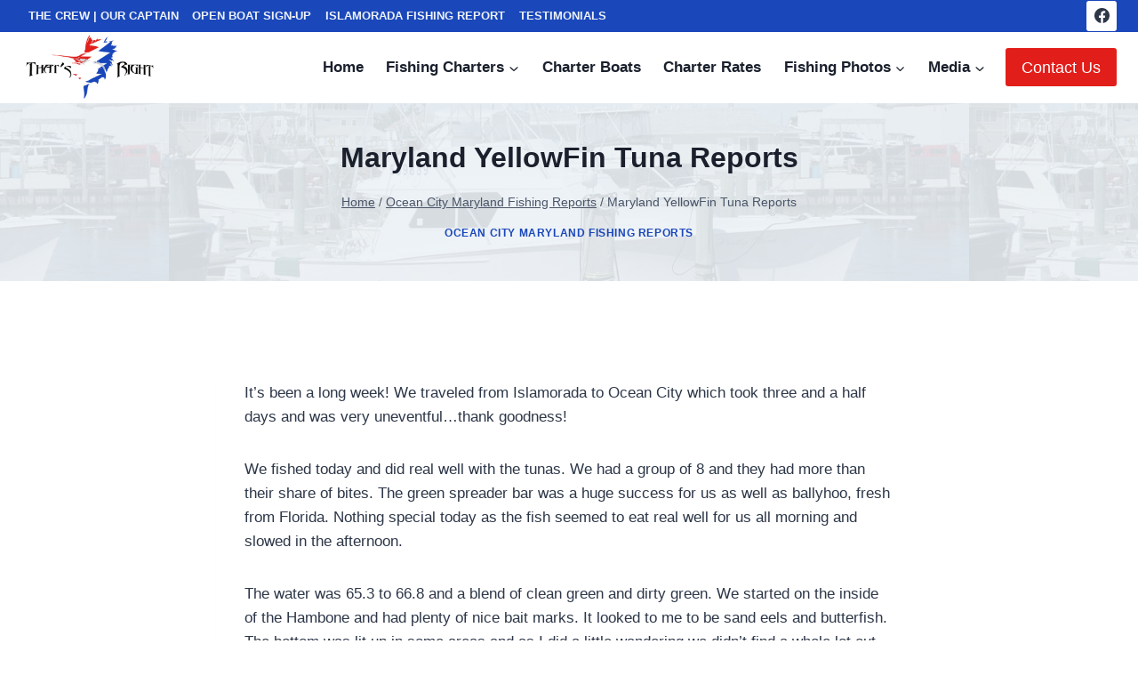

--- FILE ---
content_type: text/html; charset=UTF-8
request_url: https://thatsrightcharters.com/maryland-yellowfin-tuna-reports/
body_size: 18086
content:
<!doctype html><html lang="en-US" prefix="og: https://ogp.me/ns#" class="no-js" itemtype="https://schema.org/Blog" itemscope><head><meta charset="UTF-8"><meta name="viewport" content="width=device-width, initial-scale=1, minimum-scale=1"><title>Maryland YellowFin Tuna Reports &raquo; Group Fishing Charters In Florida Keys</title><meta name="description" content="It&#039;s been a long week! We traveled from Islamorada to Ocean City which took three and a half days and was very uneventful...thank goodness!"/><meta name="robots" content="follow, index, max-snippet:-1, max-video-preview:-1, max-image-preview:large"/><link rel="canonical" href="https://thatsrightcharters.com/maryland-yellowfin-tuna-reports/" /><meta property="og:locale" content="en_US" /><meta property="og:type" content="article" /><meta property="og:title" content="Maryland YellowFin Tuna Reports &raquo; Group Fishing Charters In Florida Keys" /><meta property="og:description" content="It&#039;s been a long week! We traveled from Islamorada to Ocean City which took three and a half days and was very uneventful...thank goodness!" /><meta property="og:url" content="https://thatsrightcharters.com/maryland-yellowfin-tuna-reports/" /><meta property="og:site_name" content="That&#039;s Right Charters | J &amp; A Charters" /><meta property="article:publisher" content="https://www.facebook.com/sportfishingcharters/?fref=ts" /><meta property="article:section" content="Ocean City Maryland Fishing Reports" /><meta property="article:published_time" content="2010-11-28T15:44:59+00:00" /><meta name="twitter:card" content="summary_large_image" /><meta name="twitter:title" content="Maryland YellowFin Tuna Reports &raquo; Group Fishing Charters In Florida Keys" /><meta name="twitter:description" content="It&#039;s been a long week! We traveled from Islamorada to Ocean City which took three and a half days and was very uneventful...thank goodness!" /><meta name="twitter:label1" content="Written by" /><meta name="twitter:data1" content="drinity" /><meta name="twitter:label2" content="Time to read" /><meta name="twitter:data2" content="1 minute" /> <script type="application/ld+json" class="rank-math-schema-pro">{"@context":"https://schema.org","@graph":[{"@type":"Organization","@id":"https://thatsrightcharters.com/#organization","name":"J &amp; A Charters","url":"https://lemonchiffon-gnat-218157.hostingersite.com","sameAs":["https://www.facebook.com/sportfishingcharters/?fref=ts"],"logo":{"@type":"ImageObject","@id":"https://thatsrightcharters.com/#logo","url":"https://lemonchiffon-gnat-218157.hostingersite.com/wp-content/uploads/2024/02/ThatsRight_logo1.png","contentUrl":"https://lemonchiffon-gnat-218157.hostingersite.com/wp-content/uploads/2024/02/ThatsRight_logo1.png","caption":"That's Right Charters | J &amp; A Charters","inLanguage":"en-US","width":"945","height":"467"}},{"@type":"WebSite","@id":"https://thatsrightcharters.com/#website","url":"https://thatsrightcharters.com","name":"That's Right Charters | J &amp; A Charters","alternateName":"Group Fishing Charters in Florida Keys","publisher":{"@id":"https://thatsrightcharters.com/#organization"},"inLanguage":"en-US"},{"@type":"WebPage","@id":"https://thatsrightcharters.com/maryland-yellowfin-tuna-reports/#webpage","url":"https://thatsrightcharters.com/maryland-yellowfin-tuna-reports/","name":"Maryland YellowFin Tuna Reports &raquo; Group Fishing Charters In Florida Keys","datePublished":"2010-11-28T15:44:59+00:00","dateModified":"2010-11-28T15:44:59+00:00","isPartOf":{"@id":"https://thatsrightcharters.com/#website"},"inLanguage":"en-US"},{"@type":"Person","@id":"https://thatsrightcharters.com/maryland-yellowfin-tuna-reports/#author","name":"drinity","image":{"@type":"ImageObject","@id":"https://thatsrightcharters.com/wp-content/litespeed/avatar/851b074530f4c4ace0b3248530ed14f2.jpg?ver=1768916451","url":"https://thatsrightcharters.com/wp-content/litespeed/avatar/851b074530f4c4ace0b3248530ed14f2.jpg?ver=1768916451","caption":"drinity","inLanguage":"en-US"},"worksFor":{"@id":"https://thatsrightcharters.com/#organization"}},{"@type":"BlogPosting","headline":"Maryland YellowFin Tuna Reports &raquo; Group Fishing Charters In Florida Keys","datePublished":"2010-11-28T15:44:59+00:00","dateModified":"2010-11-28T15:44:59+00:00","author":{"@id":"https://thatsrightcharters.com/maryland-yellowfin-tuna-reports/#author","name":"drinity"},"publisher":{"@id":"https://thatsrightcharters.com/#organization"},"description":"It&#039;s been a long week! We traveled from Islamorada to Ocean City which took three and a half days and was very uneventful...thank goodness!","name":"Maryland YellowFin Tuna Reports &raquo; Group Fishing Charters In Florida Keys","@id":"https://thatsrightcharters.com/maryland-yellowfin-tuna-reports/#richSnippet","isPartOf":{"@id":"https://thatsrightcharters.com/maryland-yellowfin-tuna-reports/#webpage"},"inLanguage":"en-US","mainEntityOfPage":{"@id":"https://thatsrightcharters.com/maryland-yellowfin-tuna-reports/#webpage"}}]}</script> <link rel='dns-prefetch' href='//www.googletagmanager.com' /><link rel="alternate" type="application/rss+xml" title="Group Fishing Charters in Florida Keys &raquo; Feed" href="https://thatsrightcharters.com/feed/" /><link rel="alternate" type="application/rss+xml" title="Group Fishing Charters in Florida Keys &raquo; Comments Feed" href="https://thatsrightcharters.com/comments/feed/" /> <script src="[data-uri]" defer></script> <link rel="alternate" title="oEmbed (JSON)" type="application/json+oembed" href="https://thatsrightcharters.com/wp-json/oembed/1.0/embed?url=https%3A%2F%2Fthatsrightcharters.com%2Fmaryland-yellowfin-tuna-reports%2F" /><link rel="alternate" title="oEmbed (XML)" type="text/xml+oembed" href="https://thatsrightcharters.com/wp-json/oembed/1.0/embed?url=https%3A%2F%2Fthatsrightcharters.com%2Fmaryland-yellowfin-tuna-reports%2F&#038;format=xml" /><style id='wp-img-auto-sizes-contain-inline-css'>img:is([sizes=auto i],[sizes^="auto," i]){contain-intrinsic-size:3000px 1500px}
/*# sourceURL=wp-img-auto-sizes-contain-inline-css */</style><link data-optimized="1" rel='stylesheet' id='wp-block-library-css' href='https://thatsrightcharters.com/wp-content/litespeed/css/9e6c6cf2a6bfa628c2dce1334df78a60.css?ver=78a60' media='all' /><style id='classic-theme-styles-inline-css'>/*! This file is auto-generated */
.wp-block-button__link{color:#fff;background-color:#32373c;border-radius:9999px;box-shadow:none;text-decoration:none;padding:calc(.667em + 2px) calc(1.333em + 2px);font-size:1.125em}.wp-block-file__button{background:#32373c;color:#fff;text-decoration:none}
/*# sourceURL=/wp-includes/css/classic-themes.min.css */</style><style id='global-styles-inline-css'>:root{--wp--preset--aspect-ratio--square: 1;--wp--preset--aspect-ratio--4-3: 4/3;--wp--preset--aspect-ratio--3-4: 3/4;--wp--preset--aspect-ratio--3-2: 3/2;--wp--preset--aspect-ratio--2-3: 2/3;--wp--preset--aspect-ratio--16-9: 16/9;--wp--preset--aspect-ratio--9-16: 9/16;--wp--preset--color--black: #000000;--wp--preset--color--cyan-bluish-gray: #abb8c3;--wp--preset--color--white: #ffffff;--wp--preset--color--pale-pink: #f78da7;--wp--preset--color--vivid-red: #cf2e2e;--wp--preset--color--luminous-vivid-orange: #ff6900;--wp--preset--color--luminous-vivid-amber: #fcb900;--wp--preset--color--light-green-cyan: #7bdcb5;--wp--preset--color--vivid-green-cyan: #00d084;--wp--preset--color--pale-cyan-blue: #8ed1fc;--wp--preset--color--vivid-cyan-blue: #0693e3;--wp--preset--color--vivid-purple: #9b51e0;--wp--preset--color--theme-palette-1: var(--global-palette1);--wp--preset--color--theme-palette-2: var(--global-palette2);--wp--preset--color--theme-palette-3: var(--global-palette3);--wp--preset--color--theme-palette-4: var(--global-palette4);--wp--preset--color--theme-palette-5: var(--global-palette5);--wp--preset--color--theme-palette-6: var(--global-palette6);--wp--preset--color--theme-palette-7: var(--global-palette7);--wp--preset--color--theme-palette-8: var(--global-palette8);--wp--preset--color--theme-palette-9: var(--global-palette9);--wp--preset--color--theme-palette-10: var(--global-palette10);--wp--preset--color--theme-palette-11: var(--global-palette11);--wp--preset--color--theme-palette-12: var(--global-palette12);--wp--preset--color--theme-palette-13: var(--global-palette13);--wp--preset--color--theme-palette-14: var(--global-palette14);--wp--preset--color--theme-palette-15: var(--global-palette15);--wp--preset--gradient--vivid-cyan-blue-to-vivid-purple: linear-gradient(135deg,rgb(6,147,227) 0%,rgb(155,81,224) 100%);--wp--preset--gradient--light-green-cyan-to-vivid-green-cyan: linear-gradient(135deg,rgb(122,220,180) 0%,rgb(0,208,130) 100%);--wp--preset--gradient--luminous-vivid-amber-to-luminous-vivid-orange: linear-gradient(135deg,rgb(252,185,0) 0%,rgb(255,105,0) 100%);--wp--preset--gradient--luminous-vivid-orange-to-vivid-red: linear-gradient(135deg,rgb(255,105,0) 0%,rgb(207,46,46) 100%);--wp--preset--gradient--very-light-gray-to-cyan-bluish-gray: linear-gradient(135deg,rgb(238,238,238) 0%,rgb(169,184,195) 100%);--wp--preset--gradient--cool-to-warm-spectrum: linear-gradient(135deg,rgb(74,234,220) 0%,rgb(151,120,209) 20%,rgb(207,42,186) 40%,rgb(238,44,130) 60%,rgb(251,105,98) 80%,rgb(254,248,76) 100%);--wp--preset--gradient--blush-light-purple: linear-gradient(135deg,rgb(255,206,236) 0%,rgb(152,150,240) 100%);--wp--preset--gradient--blush-bordeaux: linear-gradient(135deg,rgb(254,205,165) 0%,rgb(254,45,45) 50%,rgb(107,0,62) 100%);--wp--preset--gradient--luminous-dusk: linear-gradient(135deg,rgb(255,203,112) 0%,rgb(199,81,192) 50%,rgb(65,88,208) 100%);--wp--preset--gradient--pale-ocean: linear-gradient(135deg,rgb(255,245,203) 0%,rgb(182,227,212) 50%,rgb(51,167,181) 100%);--wp--preset--gradient--electric-grass: linear-gradient(135deg,rgb(202,248,128) 0%,rgb(113,206,126) 100%);--wp--preset--gradient--midnight: linear-gradient(135deg,rgb(2,3,129) 0%,rgb(40,116,252) 100%);--wp--preset--font-size--small: var(--global-font-size-small);--wp--preset--font-size--medium: var(--global-font-size-medium);--wp--preset--font-size--large: var(--global-font-size-large);--wp--preset--font-size--x-large: 42px;--wp--preset--font-size--larger: var(--global-font-size-larger);--wp--preset--font-size--xxlarge: var(--global-font-size-xxlarge);--wp--preset--spacing--20: 0.44rem;--wp--preset--spacing--30: 0.67rem;--wp--preset--spacing--40: 1rem;--wp--preset--spacing--50: 1.5rem;--wp--preset--spacing--60: 2.25rem;--wp--preset--spacing--70: 3.38rem;--wp--preset--spacing--80: 5.06rem;--wp--preset--shadow--natural: 6px 6px 9px rgba(0, 0, 0, 0.2);--wp--preset--shadow--deep: 12px 12px 50px rgba(0, 0, 0, 0.4);--wp--preset--shadow--sharp: 6px 6px 0px rgba(0, 0, 0, 0.2);--wp--preset--shadow--outlined: 6px 6px 0px -3px rgb(255, 255, 255), 6px 6px rgb(0, 0, 0);--wp--preset--shadow--crisp: 6px 6px 0px rgb(0, 0, 0);}:where(.is-layout-flex){gap: 0.5em;}:where(.is-layout-grid){gap: 0.5em;}body .is-layout-flex{display: flex;}.is-layout-flex{flex-wrap: wrap;align-items: center;}.is-layout-flex > :is(*, div){margin: 0;}body .is-layout-grid{display: grid;}.is-layout-grid > :is(*, div){margin: 0;}:where(.wp-block-columns.is-layout-flex){gap: 2em;}:where(.wp-block-columns.is-layout-grid){gap: 2em;}:where(.wp-block-post-template.is-layout-flex){gap: 1.25em;}:where(.wp-block-post-template.is-layout-grid){gap: 1.25em;}.has-black-color{color: var(--wp--preset--color--black) !important;}.has-cyan-bluish-gray-color{color: var(--wp--preset--color--cyan-bluish-gray) !important;}.has-white-color{color: var(--wp--preset--color--white) !important;}.has-pale-pink-color{color: var(--wp--preset--color--pale-pink) !important;}.has-vivid-red-color{color: var(--wp--preset--color--vivid-red) !important;}.has-luminous-vivid-orange-color{color: var(--wp--preset--color--luminous-vivid-orange) !important;}.has-luminous-vivid-amber-color{color: var(--wp--preset--color--luminous-vivid-amber) !important;}.has-light-green-cyan-color{color: var(--wp--preset--color--light-green-cyan) !important;}.has-vivid-green-cyan-color{color: var(--wp--preset--color--vivid-green-cyan) !important;}.has-pale-cyan-blue-color{color: var(--wp--preset--color--pale-cyan-blue) !important;}.has-vivid-cyan-blue-color{color: var(--wp--preset--color--vivid-cyan-blue) !important;}.has-vivid-purple-color{color: var(--wp--preset--color--vivid-purple) !important;}.has-black-background-color{background-color: var(--wp--preset--color--black) !important;}.has-cyan-bluish-gray-background-color{background-color: var(--wp--preset--color--cyan-bluish-gray) !important;}.has-white-background-color{background-color: var(--wp--preset--color--white) !important;}.has-pale-pink-background-color{background-color: var(--wp--preset--color--pale-pink) !important;}.has-vivid-red-background-color{background-color: var(--wp--preset--color--vivid-red) !important;}.has-luminous-vivid-orange-background-color{background-color: var(--wp--preset--color--luminous-vivid-orange) !important;}.has-luminous-vivid-amber-background-color{background-color: var(--wp--preset--color--luminous-vivid-amber) !important;}.has-light-green-cyan-background-color{background-color: var(--wp--preset--color--light-green-cyan) !important;}.has-vivid-green-cyan-background-color{background-color: var(--wp--preset--color--vivid-green-cyan) !important;}.has-pale-cyan-blue-background-color{background-color: var(--wp--preset--color--pale-cyan-blue) !important;}.has-vivid-cyan-blue-background-color{background-color: var(--wp--preset--color--vivid-cyan-blue) !important;}.has-vivid-purple-background-color{background-color: var(--wp--preset--color--vivid-purple) !important;}.has-black-border-color{border-color: var(--wp--preset--color--black) !important;}.has-cyan-bluish-gray-border-color{border-color: var(--wp--preset--color--cyan-bluish-gray) !important;}.has-white-border-color{border-color: var(--wp--preset--color--white) !important;}.has-pale-pink-border-color{border-color: var(--wp--preset--color--pale-pink) !important;}.has-vivid-red-border-color{border-color: var(--wp--preset--color--vivid-red) !important;}.has-luminous-vivid-orange-border-color{border-color: var(--wp--preset--color--luminous-vivid-orange) !important;}.has-luminous-vivid-amber-border-color{border-color: var(--wp--preset--color--luminous-vivid-amber) !important;}.has-light-green-cyan-border-color{border-color: var(--wp--preset--color--light-green-cyan) !important;}.has-vivid-green-cyan-border-color{border-color: var(--wp--preset--color--vivid-green-cyan) !important;}.has-pale-cyan-blue-border-color{border-color: var(--wp--preset--color--pale-cyan-blue) !important;}.has-vivid-cyan-blue-border-color{border-color: var(--wp--preset--color--vivid-cyan-blue) !important;}.has-vivid-purple-border-color{border-color: var(--wp--preset--color--vivid-purple) !important;}.has-vivid-cyan-blue-to-vivid-purple-gradient-background{background: var(--wp--preset--gradient--vivid-cyan-blue-to-vivid-purple) !important;}.has-light-green-cyan-to-vivid-green-cyan-gradient-background{background: var(--wp--preset--gradient--light-green-cyan-to-vivid-green-cyan) !important;}.has-luminous-vivid-amber-to-luminous-vivid-orange-gradient-background{background: var(--wp--preset--gradient--luminous-vivid-amber-to-luminous-vivid-orange) !important;}.has-luminous-vivid-orange-to-vivid-red-gradient-background{background: var(--wp--preset--gradient--luminous-vivid-orange-to-vivid-red) !important;}.has-very-light-gray-to-cyan-bluish-gray-gradient-background{background: var(--wp--preset--gradient--very-light-gray-to-cyan-bluish-gray) !important;}.has-cool-to-warm-spectrum-gradient-background{background: var(--wp--preset--gradient--cool-to-warm-spectrum) !important;}.has-blush-light-purple-gradient-background{background: var(--wp--preset--gradient--blush-light-purple) !important;}.has-blush-bordeaux-gradient-background{background: var(--wp--preset--gradient--blush-bordeaux) !important;}.has-luminous-dusk-gradient-background{background: var(--wp--preset--gradient--luminous-dusk) !important;}.has-pale-ocean-gradient-background{background: var(--wp--preset--gradient--pale-ocean) !important;}.has-electric-grass-gradient-background{background: var(--wp--preset--gradient--electric-grass) !important;}.has-midnight-gradient-background{background: var(--wp--preset--gradient--midnight) !important;}.has-small-font-size{font-size: var(--wp--preset--font-size--small) !important;}.has-medium-font-size{font-size: var(--wp--preset--font-size--medium) !important;}.has-large-font-size{font-size: var(--wp--preset--font-size--large) !important;}.has-x-large-font-size{font-size: var(--wp--preset--font-size--x-large) !important;}
:where(.wp-block-post-template.is-layout-flex){gap: 1.25em;}:where(.wp-block-post-template.is-layout-grid){gap: 1.25em;}
:where(.wp-block-term-template.is-layout-flex){gap: 1.25em;}:where(.wp-block-term-template.is-layout-grid){gap: 1.25em;}
:where(.wp-block-columns.is-layout-flex){gap: 2em;}:where(.wp-block-columns.is-layout-grid){gap: 2em;}
:root :where(.wp-block-pullquote){font-size: 1.5em;line-height: 1.6;}
/*# sourceURL=global-styles-inline-css */</style><link data-optimized="1" rel='stylesheet' id='contact-form-7-css' href='https://thatsrightcharters.com/wp-content/litespeed/css/d10de8ba5e7735064290704a05e16245.css?ver=16245' media='all' /><link data-optimized="1" rel='stylesheet' id='hlwpw_style-css' href='https://thatsrightcharters.com/wp-content/litespeed/css/9ecbb7f46e490fbb31d43fef051008ce.css?ver=008ce' media='all' /><link data-optimized="1" rel='stylesheet' id='kadence-global-css' href='https://thatsrightcharters.com/wp-content/litespeed/css/a1c613394559d9b28184e600c6d1b032.css?ver=1b032' media='all' /><style id='kadence-global-inline-css'>/* Kadence Base CSS */
:root{--global-palette1:#1a47ba;--global-palette2:#e21e1a;--global-palette3:#1A202C;--global-palette4:#2D3748;--global-palette5:#4A5568;--global-palette6:#718096;--global-palette7:#EDF2F7;--global-palette8:#F7FAFC;--global-palette9:#ffffff;--global-palette10:oklch(from var(--global-palette1) calc(l + 0.10 * (1 - l)) calc(c * 1.00) calc(h + 180) / 100%);--global-palette11:#13612e;--global-palette12:#1159af;--global-palette13:#e21e1a;--global-palette14:#f7630c;--global-palette15:#f5a524;--global-palette9rgb:255, 255, 255;--global-palette-highlight:var(--global-palette1);--global-palette-highlight-alt:#e31d1a;--global-palette-highlight-alt2:var(--global-palette9);--global-palette-btn-bg:var(--global-palette1);--global-palette-btn-bg-hover:var(--global-palette2);--global-palette-btn:var(--global-palette9);--global-palette-btn-hover:var(--global-palette9);--global-palette-btn-sec-bg:var(--global-palette7);--global-palette-btn-sec-bg-hover:var(--global-palette2);--global-palette-btn-sec:var(--global-palette3);--global-palette-btn-sec-hover:var(--global-palette9);--global-body-font-family:-apple-system,BlinkMacSystemFont,"Segoe UI",Roboto,Oxygen-Sans,Ubuntu,Cantarell,"Helvetica Neue",sans-serif, "Apple Color Emoji", "Segoe UI Emoji", "Segoe UI Symbol";--global-heading-font-family:inherit;--global-primary-nav-font-family:inherit;--global-fallback-font:sans-serif;--global-display-fallback-font:sans-serif;--global-content-width:1290px;--global-content-wide-width:calc(1290px + 230px);--global-content-narrow-width:842px;--global-content-edge-padding:1.5rem;--global-content-boxed-padding:2rem;--global-calc-content-width:calc(1290px - var(--global-content-edge-padding) - var(--global-content-edge-padding) );--wp--style--global--content-size:var(--global-calc-content-width);}.wp-site-blocks{--global-vw:calc( 100vw - ( 0.5 * var(--scrollbar-offset)));}:root body.kadence-elementor-colors{--e-global-color-kadence1:var(--global-palette1);--e-global-color-kadence2:var(--global-palette2);--e-global-color-kadence3:var(--global-palette3);--e-global-color-kadence4:var(--global-palette4);--e-global-color-kadence5:var(--global-palette5);--e-global-color-kadence6:var(--global-palette6);--e-global-color-kadence7:var(--global-palette7);--e-global-color-kadence8:var(--global-palette8);--e-global-color-kadence9:var(--global-palette9);--e-global-color-kadence10:var(--global-palette10);--e-global-color-kadence11:var(--global-palette11);--e-global-color-kadence12:var(--global-palette12);--e-global-color-kadence13:var(--global-palette13);--e-global-color-kadence14:var(--global-palette14);--e-global-color-kadence15:var(--global-palette15);}body{background:var(--global-palette8);}body, input, select, optgroup, textarea{font-style:normal;font-weight:400;font-size:17px;line-height:1.6;font-family:var(--global-body-font-family);color:var(--global-palette4);}.content-bg, body.content-style-unboxed .site{background:var(--global-palette9);}h1,h2,h3,h4,h5,h6{font-family:var(--global-heading-font-family);}h1{font-weight:700;font-size:32px;line-height:1.5;color:var(--global-palette3);}h2{font-weight:700;font-size:28px;line-height:1.5;color:var(--global-palette3);}h3{font-weight:700;font-size:24px;line-height:1.5;color:var(--global-palette3);}h4{font-weight:700;font-size:22px;line-height:1.5;color:var(--global-palette4);}h5{font-weight:700;font-size:20px;line-height:1.5;color:var(--global-palette4);}h6{font-weight:700;font-size:18px;line-height:1.5;color:var(--global-palette5);}.entry-hero .kadence-breadcrumbs{max-width:1290px;}.site-container, .site-header-row-layout-contained, .site-footer-row-layout-contained, .entry-hero-layout-contained, .comments-area, .alignfull > .wp-block-cover__inner-container, .alignwide > .wp-block-cover__inner-container{max-width:var(--global-content-width);}.content-width-narrow .content-container.site-container, .content-width-narrow .hero-container.site-container{max-width:var(--global-content-narrow-width);}@media all and (min-width: 1520px){.wp-site-blocks .content-container  .alignwide{margin-left:-115px;margin-right:-115px;width:unset;max-width:unset;}}@media all and (min-width: 1102px){.content-width-narrow .wp-site-blocks .content-container .alignwide{margin-left:-130px;margin-right:-130px;width:unset;max-width:unset;}}.content-style-boxed .wp-site-blocks .entry-content .alignwide{margin-left:calc( -1 * var( --global-content-boxed-padding ) );margin-right:calc( -1 * var( --global-content-boxed-padding ) );}.content-area{margin-top:5rem;margin-bottom:5rem;}@media all and (max-width: 1024px){.content-area{margin-top:3rem;margin-bottom:3rem;}}@media all and (max-width: 767px){.content-area{margin-top:2rem;margin-bottom:2rem;}}@media all and (max-width: 1024px){:root{--global-content-boxed-padding:2rem;}}@media all and (max-width: 767px){:root{--global-content-boxed-padding:1.5rem;}}.entry-content-wrap{padding:2rem;}@media all and (max-width: 1024px){.entry-content-wrap{padding:2rem;}}@media all and (max-width: 767px){.entry-content-wrap{padding:1.5rem;}}.entry.single-entry{box-shadow:0px 15px 15px -10px rgba(0,0,0,0.05);}.entry.loop-entry{box-shadow:0px 15px 15px -10px rgba(0,0,0,0.05);}.loop-entry .entry-content-wrap{padding:2rem;}@media all and (max-width: 1024px){.loop-entry .entry-content-wrap{padding:2rem;}}@media all and (max-width: 767px){.loop-entry .entry-content-wrap{padding:1.5rem;}}button, .button, .wp-block-button__link, input[type="button"], input[type="reset"], input[type="submit"], .fl-button, .elementor-button-wrapper .elementor-button, .wc-block-components-checkout-place-order-button, .wc-block-cart__submit{box-shadow:0px 0px 0px -7px rgba(0,0,0,0);}button:hover, button:focus, button:active, .button:hover, .button:focus, .button:active, .wp-block-button__link:hover, .wp-block-button__link:focus, .wp-block-button__link:active, input[type="button"]:hover, input[type="button"]:focus, input[type="button"]:active, input[type="reset"]:hover, input[type="reset"]:focus, input[type="reset"]:active, input[type="submit"]:hover, input[type="submit"]:focus, input[type="submit"]:active, .elementor-button-wrapper .elementor-button:hover, .elementor-button-wrapper .elementor-button:focus, .elementor-button-wrapper .elementor-button:active, .wc-block-cart__submit:hover{box-shadow:0px 15px 25px -7px rgba(0,0,0,0.1);}.kb-button.kb-btn-global-outline.kb-btn-global-inherit{padding-top:calc(px - 2px);padding-right:calc(px - 2px);padding-bottom:calc(px - 2px);padding-left:calc(px - 2px);}@media all and (min-width: 1025px){.transparent-header .entry-hero .entry-hero-container-inner{padding-top:calc(0px + 80px);}}@media all and (max-width: 1024px){.mobile-transparent-header .entry-hero .entry-hero-container-inner{padding-top:80px;}}@media all and (max-width: 767px){.mobile-transparent-header .entry-hero .entry-hero-container-inner{padding-top:80px;}}.comment-metadata a:not(.comment-edit-link), .comment-body .edit-link:before{display:none;}body.single{background:var(--global-palette9);}body.single .content-bg, body.content-style-unboxed.single .site{background:var(--global-palette9);}body.single .entry-related{background:var(--global-palette7);}.wp-site-blocks .entry-related h2.entry-related-title{font-style:normal;color:var(--global-palette1);}.post-hero-section .entry-hero-container-inner{background-image:url('https://lemonchiffon-gnat-218157.hostingersite.com/wp-content/uploads/2010/11/900x300-florida-keys-charter-boat.jpg');background-position:center;}.entry-hero.post-hero-section .entry-header{min-height:200px;}.post-hero-section .hero-section-overlay{background:rgba(237,242,247,0.9);}
/* Kadence Header CSS */
@media all and (max-width: 1024px){.mobile-transparent-header #masthead{position:absolute;left:0px;right:0px;z-index:100;}.kadence-scrollbar-fixer.mobile-transparent-header #masthead{right:var(--scrollbar-offset,0);}.mobile-transparent-header #masthead, .mobile-transparent-header .site-top-header-wrap .site-header-row-container-inner, .mobile-transparent-header .site-main-header-wrap .site-header-row-container-inner, .mobile-transparent-header .site-bottom-header-wrap .site-header-row-container-inner{background:transparent;}.site-header-row-tablet-layout-fullwidth, .site-header-row-tablet-layout-standard{padding:0px;}}@media all and (min-width: 1025px){.transparent-header #masthead{position:absolute;left:0px;right:0px;z-index:100;}.transparent-header.kadence-scrollbar-fixer #masthead{right:var(--scrollbar-offset,0);}.transparent-header #masthead, .transparent-header .site-top-header-wrap .site-header-row-container-inner, .transparent-header .site-main-header-wrap .site-header-row-container-inner, .transparent-header .site-bottom-header-wrap .site-header-row-container-inner{background:transparent;}}.site-branding a.brand img{max-width:153px;}.site-branding a.brand img.svg-logo-image{width:153px;}.site-branding{padding:0px 0px 0px 0px;}#masthead, #masthead .kadence-sticky-header.item-is-fixed:not(.item-at-start):not(.site-header-row-container):not(.site-main-header-wrap), #masthead .kadence-sticky-header.item-is-fixed:not(.item-at-start) > .site-header-row-container-inner{background:#ffffff;}.site-main-header-wrap .site-header-row-container-inner{background:var(--global-palette9);}.site-main-header-inner-wrap{min-height:80px;}.site-top-header-wrap .site-header-row-container-inner{background:var(--global-palette1);}.site-top-header-inner-wrap{min-height:0px;}.header-navigation[class*="header-navigation-style-underline"] .header-menu-container.primary-menu-container>ul>li>a:after{width:calc( 100% - 1.5em);}.main-navigation .primary-menu-container > ul > li.menu-item > a{padding-left:calc(1.5em / 2);padding-right:calc(1.5em / 2);padding-top:0.6em;padding-bottom:0.6em;color:var(--global-palette3);}.main-navigation .primary-menu-container > ul > li.menu-item .dropdown-nav-special-toggle{right:calc(1.5em / 2);}.main-navigation .primary-menu-container > ul li.menu-item > a{font-style:normal;font-weight:600;font-size:17px;line-height:1.4;text-transform:capitalize;}.main-navigation .primary-menu-container > ul > li.menu-item > a:hover{color:#e31d1a;}.main-navigation .primary-menu-container > ul > li.menu-item.current-menu-item > a{color:#e31d1a;}.header-navigation[class*="header-navigation-style-underline"] .header-menu-container.secondary-menu-container>ul>li>a:after{width:calc( 100% - 1.2em);}.secondary-navigation .secondary-menu-container > ul > li.menu-item > a{padding-left:calc(1.2em / 2);padding-right:calc(1.2em / 2);padding-top:0.6em;padding-bottom:0.6em;color:var(--global-palette7);}.secondary-navigation .primary-menu-container > ul > li.menu-item .dropdown-nav-special-toggle{right:calc(1.2em / 2);}.secondary-navigation .secondary-menu-container > ul li.menu-item > a{font-style:normal;font-weight:700;font-size:13px;text-transform:uppercase;}.secondary-navigation .secondary-menu-container > ul > li.menu-item > a:hover{color:var(--global-palette9);}.secondary-navigation .secondary-menu-container > ul > li.menu-item.current-menu-item > a{color:var(--global-palette9);}.header-navigation .header-menu-container ul ul.sub-menu, .header-navigation .header-menu-container ul ul.submenu{background:var(--global-palette3);box-shadow:0px 2px 13px 0px rgba(0,0,0,0.1);}.header-navigation .header-menu-container ul ul li.menu-item, .header-menu-container ul.menu > li.kadence-menu-mega-enabled > ul > li.menu-item > a{border-bottom:1px solid rgba(255,255,255,0.1);border-radius:0px 0px 0px 0px;}.header-navigation .header-menu-container ul ul li.menu-item > a{width:200px;padding-top:1em;padding-bottom:1em;color:var(--global-palette8);font-size:12px;}.header-navigation .header-menu-container ul ul li.menu-item > a:hover{color:var(--global-palette9);background:var(--global-palette4);border-radius:0px 0px 0px 0px;}.header-navigation .header-menu-container ul ul li.menu-item.current-menu-item > a{color:var(--global-palette9);background:var(--global-palette4);border-radius:0px 0px 0px 0px;}.mobile-toggle-open-container .menu-toggle-open, .mobile-toggle-open-container .menu-toggle-open:focus{color:var(--global-palette5);padding:0.4em 0.6em 0.4em 0.6em;font-size:14px;}.mobile-toggle-open-container .menu-toggle-open.menu-toggle-style-bordered{border:1px solid currentColor;}.mobile-toggle-open-container .menu-toggle-open .menu-toggle-icon{font-size:20px;}.mobile-toggle-open-container .menu-toggle-open:hover, .mobile-toggle-open-container .menu-toggle-open:focus-visible{color:var(--global-palette-highlight);}.mobile-navigation ul li{font-style:normal;font-size:19px;}.mobile-navigation ul li a{padding-top:1em;padding-bottom:1em;}.mobile-navigation ul li > a, .mobile-navigation ul li.menu-item-has-children > .drawer-nav-drop-wrap{color:var(--global-palette9);}.mobile-navigation ul li > a:hover, .mobile-navigation ul li.menu-item-has-children > .drawer-nav-drop-wrap:hover{color:var(--global-palette2);}.mobile-navigation ul li.current-menu-item > a, .mobile-navigation ul li.current-menu-item.menu-item-has-children > .drawer-nav-drop-wrap{color:var(--global-palette2);}.mobile-navigation ul li.menu-item-has-children .drawer-nav-drop-wrap, .mobile-navigation ul li:not(.menu-item-has-children) a{border-bottom:1px solid rgba(255,255,255,0.1);}.mobile-navigation:not(.drawer-navigation-parent-toggle-true) ul li.menu-item-has-children .drawer-nav-drop-wrap button{border-left:1px solid rgba(255,255,255,0.1);}#mobile-drawer .drawer-inner, #mobile-drawer.popup-drawer-layout-fullwidth.popup-drawer-animation-slice .pop-portion-bg, #mobile-drawer.popup-drawer-layout-fullwidth.popup-drawer-animation-slice.pop-animated.show-drawer .drawer-inner{background:var(--global-palette3);}#mobile-drawer .drawer-header .drawer-toggle{padding:0.6em 0.15em 0.6em 0.15em;font-size:24px;}#mobile-drawer .drawer-header .drawer-toggle, #mobile-drawer .drawer-header .drawer-toggle:focus{color:var(--global-palette9);}#main-header .header-button{background:var(--global-palette2);box-shadow:0px 0px 0px -7px rgba(0,0,0,0);}#main-header .header-button:hover{background:var(--global-palette1);box-shadow:0px 15px 25px -7px rgba(0,0,0,0.1);}.header-social-wrap .header-social-inner-wrap{font-size:1em;gap:0.3em;}.header-social-wrap .header-social-inner-wrap .social-button{background:var(--global-palette9);border:2px none transparent;border-radius:3px;}.header-social-wrap .header-social-inner-wrap .social-button:hover{color:var(--global-palette1);background:var(--global-palette9);}.header-mobile-social-wrap .header-mobile-social-inner-wrap{font-size:1em;gap:0.3em;}.header-mobile-social-wrap .header-mobile-social-inner-wrap .social-button{border:2px none transparent;border-radius:3px;}.mobile-header-button-wrap .mobile-header-button-inner-wrap .mobile-header-button{background:var(--global-palette2);border:2px none transparent;box-shadow:0px 0px 0px -7px rgba(0,0,0,0);}.mobile-header-button-wrap .mobile-header-button-inner-wrap .mobile-header-button:hover{background:var(--global-palette3);box-shadow:0px 15px 25px -7px rgba(0,0,0,0.1);}
/* Kadence Footer CSS */
.site-middle-footer-wrap .site-footer-row-container-inner{background:var(--global-palette3);font-style:normal;text-transform:capitalize;color:var(--global-palette9);}.site-footer .site-middle-footer-wrap a:where(:not(.button):not(.wp-block-button__link):not(.wp-element-button)){color:var(--global-palette9);}.site-footer .site-middle-footer-wrap a:where(:not(.button):not(.wp-block-button__link):not(.wp-element-button)):hover{color:var(--global-palette9);}.site-middle-footer-inner-wrap{padding-top:5px;padding-bottom:35px;grid-column-gap:30px;grid-row-gap:30px;}.site-middle-footer-inner-wrap .widget{margin-bottom:30px;}.site-middle-footer-inner-wrap .widget-area .widget-title{font-style:normal;color:var(--global-palette9);}.site-middle-footer-inner-wrap .site-footer-section:not(:last-child):after{right:calc(-30px / 2);}.site-top-footer-wrap .site-footer-row-container-inner{background:var(--global-palette3);font-style:normal;font-size:17px;line-height:1.3;text-transform:capitalize;color:var(--global-palette7);}.site-footer .site-top-footer-wrap a:not(.button):not(.wp-block-button__link):not(.wp-element-button){color:var(--global-palette7);}.site-footer .site-top-footer-wrap a:not(.button):not(.wp-block-button__link):not(.wp-element-button):hover{color:#e31d1a;}.site-top-footer-inner-wrap{padding-top:50px;padding-bottom:50px;grid-column-gap:30px;grid-row-gap:30px;}.site-top-footer-inner-wrap .widget{margin-bottom:30px;}.site-top-footer-inner-wrap .widget-area .widget-title{font-style:normal;font-size:19px;text-transform:uppercase;color:var(--global-palette9);}.site-top-footer-inner-wrap .site-footer-section:not(:last-child):after{right:calc(-30px / 2);}.site-bottom-footer-inner-wrap{padding-top:0px;padding-bottom:0px;grid-column-gap:30px;}.site-bottom-footer-inner-wrap .widget{margin-bottom:30px;}.site-bottom-footer-inner-wrap .site-footer-section:not(:last-child):after{right:calc(-30px / 2);}#colophon .footer-navigation .footer-menu-container > ul > li > a{padding-left:calc(1.2em / 2);padding-right:calc(1.2em / 2);padding-top:calc(0.6em / 2);padding-bottom:calc(0.6em / 2);color:#a7bef0;}#colophon .footer-navigation .footer-menu-container > ul li a{font-style:normal;font-size:17px;}#colophon .footer-navigation .footer-menu-container > ul li a:hover{color:var(--global-palette2);}#colophon .footer-navigation .footer-menu-container > ul li.current-menu-item > a{color:var(--global-palette2);}
/*# sourceURL=kadence-global-inline-css */</style><link data-optimized="1" rel='stylesheet' id='kadence-header-css' href='https://thatsrightcharters.com/wp-content/litespeed/css/d594b6b5211afd6de4daf659f4df6f87.css?ver=f6f87' media='all' /><link data-optimized="1" rel='stylesheet' id='kadence-content-css' href='https://thatsrightcharters.com/wp-content/litespeed/css/f920b65aa35b013fe30c83817051e0b8.css?ver=1e0b8' media='all' /><link data-optimized="1" rel='stylesheet' id='kadence-related-posts-css' href='https://thatsrightcharters.com/wp-content/litespeed/css/46f5ad8ddc4dec65daa595c97cca887a.css?ver=a887a' media='all' /><link data-optimized="1" rel='stylesheet' id='kad-splide-css' href='https://thatsrightcharters.com/wp-content/litespeed/css/45abc5023f401b9b53d8c1807cf301e6.css?ver=301e6' media='all' /><link data-optimized="1" rel='stylesheet' id='kadence-footer-css' href='https://thatsrightcharters.com/wp-content/litespeed/css/add9b02caabe6ce419ad16aeb76afaec.css?ver=afaec' media='all' /><link data-optimized="1" rel='stylesheet' id='tablepress-default-css' href='https://thatsrightcharters.com/wp-content/litespeed/css/bab29372be0bbd78c76c99414ffa5bfb.css?ver=a5bfb' media='all' /><style id='tablepress-default-inline-css'>.tablepress td{font-size:13px}.tablepress tr th{font-size:13px!important}
/*# sourceURL=tablepress-default-inline-css */</style><link data-optimized="1" rel='stylesheet' id='kadence-rankmath-css' href='https://thatsrightcharters.com/wp-content/litespeed/css/c7829029638ce01730b3bd98844f39ed.css?ver=f39ed' media='all' /><link data-optimized="1" rel='stylesheet' id='bdt-uikit-css' href='https://thatsrightcharters.com/wp-content/litespeed/css/71d9e9773e4edc4cbcff06c9275f2d18.css?ver=f2d18' media='all' /><link data-optimized="1" rel='stylesheet' id='prime-slider-site-css' href='https://thatsrightcharters.com/wp-content/litespeed/css/49013eba43b8ebadb535dac2d7298c1b.css?ver=98c1b' media='all' /> <script src="https://thatsrightcharters.com/wp-includes/js/jquery/jquery.min.js" id="jquery-core-js"></script> <script data-optimized="1" src="https://thatsrightcharters.com/wp-content/litespeed/js/cafeae726d4672c4ec49a448034a8c08.js?ver=a8c08" id="jquery-migrate-js" defer data-deferred="1"></script> <script id="lcw_autologin_script-js-extra" src="[data-uri]" defer></script> <script data-optimized="1" src="https://thatsrightcharters.com/wp-content/litespeed/js/ca67d3f3c62402c89b637de27418e07a.js?ver=8e07a" id="lcw_autologin_script-js" defer data-deferred="1"></script> 
 <script src="https://www.googletagmanager.com/gtag/js?id=GT-KF6W85FX" id="google_gtagjs-js" defer data-deferred="1"></script> <script id="google_gtagjs-js-after" src="[data-uri]" defer></script> <script data-optimized="1" src="https://thatsrightcharters.com/wp-content/litespeed/js/c35760bba11972f688ed4b2d2c95d9b4.js?ver=5d9b4" id="bdt-uikit-js" defer data-deferred="1"></script> <link rel="https://api.w.org/" href="https://thatsrightcharters.com/wp-json/" /><link rel="alternate" title="JSON" type="application/json" href="https://thatsrightcharters.com/wp-json/wp/v2/posts/647" /><link rel="EditURI" type="application/rsd+xml" title="RSD" href="https://thatsrightcharters.com/xmlrpc.php?rsd" /><meta name="generator" content="WordPress 6.9" /><link rel='shortlink' href='https://thatsrightcharters.com/?p=647' /><meta name="generator" content="Site Kit by Google 1.170.0" /><script type="text/javascript" src="[data-uri]" defer></script><meta name="generator" content="Elementor 3.34.2; features: e_font_icon_svg, additional_custom_breakpoints; settings: css_print_method-external, google_font-enabled, font_display-swap"><style>.e-con.e-parent:nth-of-type(n+4):not(.e-lazyloaded):not(.e-no-lazyload),
				.e-con.e-parent:nth-of-type(n+4):not(.e-lazyloaded):not(.e-no-lazyload) * {
					background-image: none !important;
				}
				@media screen and (max-height: 1024px) {
					.e-con.e-parent:nth-of-type(n+3):not(.e-lazyloaded):not(.e-no-lazyload),
					.e-con.e-parent:nth-of-type(n+3):not(.e-lazyloaded):not(.e-no-lazyload) * {
						background-image: none !important;
					}
				}
				@media screen and (max-height: 640px) {
					.e-con.e-parent:nth-of-type(n+2):not(.e-lazyloaded):not(.e-no-lazyload),
					.e-con.e-parent:nth-of-type(n+2):not(.e-lazyloaded):not(.e-no-lazyload) * {
						background-image: none !important;
					}
				}</style><link rel="icon" href="https://thatsrightcharters.com/wp-content/uploads/2024/02/favicon-75x75.png" sizes="32x32" /><link rel="icon" href="https://thatsrightcharters.com/wp-content/uploads/2024/02/favicon.png" sizes="192x192" /><link rel="apple-touch-icon" href="https://thatsrightcharters.com/wp-content/uploads/2024/02/favicon.png" /><meta name="msapplication-TileImage" content="https://thatsrightcharters.com/wp-content/uploads/2024/02/favicon.png" /><style id="wp-custom-css">#secondary, .home-sidebar{border:2px solid #090909;border-top:none;border-radius:5px;}

#secondary h2, .home-sidebar h2 {
    border-top: 2px solid #090909;
    border-bottom: 2px solid #090909;
    padding: 15px;
	  background: #166ac5;
    color: #fff;
}
#secondary ul, .home-sidebar ul {
    padding-left: 15px;
}
#secondary ul a, .home-sidebar ul a{font-weight:500;}
.site-footer-section ul {
    list-style-type: none;
    padding-left: 0px;
    margin-left: 0px;
}

ul#lcp_instance_listcategorypostswidget-4 {
    list-style-type: none;margin-left:0px;
}
img.devby {
    display: inline;
    height: 20px;
}
.rate-table {
    font-size: 13px;background:#fff;
}</style></head><body class="wp-singular post-template-default single single-post postid-647 single-format-standard wp-custom-logo wp-embed-responsive wp-theme-kadence footer-on-bottom hide-focus-outline link-style-standard content-title-style-above content-width-narrow content-style-boxed content-vertical-padding-top non-transparent-header mobile-non-transparent-header kadence-elementor-colors elementor-default elementor-kit-8065"><div id="wrapper" class="site wp-site-blocks">
<a class="skip-link screen-reader-text scroll-ignore" href="#main">Skip to content</a><header id="masthead" class="site-header" role="banner" itemtype="https://schema.org/WPHeader" itemscope><div id="main-header" class="site-header-wrap"><div class="site-header-inner-wrap"><div class="site-header-upper-wrap"><div class="site-header-upper-inner-wrap"><div class="site-top-header-wrap site-header-row-container site-header-focus-item site-header-row-layout-standard" data-section="kadence_customizer_header_top"><div class="site-header-row-container-inner"><div class="site-container"><div class="site-top-header-inner-wrap site-header-row site-header-row-has-sides site-header-row-no-center"><div class="site-header-top-section-left site-header-section site-header-section-left"><div class="site-header-item site-header-focus-item site-header-item-main-navigation header-navigation-layout-stretch-false header-navigation-layout-fill-stretch-false" data-section="kadence_customizer_secondary_navigation"><nav id="secondary-navigation" class="secondary-navigation header-navigation hover-to-open nav--toggle-sub header-navigation-style-standard header-navigation-dropdown-animation-none" role="navigation" aria-label="Secondary"><div class="secondary-menu-container header-menu-container"><ul id="secondary-menu" class="menu"><li id="menu-item-8482" class="menu-item menu-item-type-post_type menu-item-object-page menu-item-8482"><a href="https://thatsrightcharters.com/the-crew/">The Crew | Our Captain</a></li><li id="menu-item-1950" class="menu-item menu-item-type-post_type menu-item-object-page menu-item-1950"><a href="https://thatsrightcharters.com/open-boat-sign-up/">Open Boat Sign-up</a></li><li id="menu-item-2943" class="menu-item menu-item-type-taxonomy menu-item-object-category menu-item-2943"><a href="https://thatsrightcharters.com/category/islamorada-fishing-report/">Islamorada fishing report</a></li><li id="menu-item-1951" class="menu-item menu-item-type-post_type menu-item-object-page menu-item-1951"><a href="https://thatsrightcharters.com/testimonials/">Testimonials</a></li></ul></div></nav></div></div><div class="site-header-top-section-right site-header-section site-header-section-right"><div class="site-header-item site-header-focus-item" data-section="kadence_customizer_header_social"><div class="header-social-wrap"><div class="header-social-inner-wrap element-social-inner-wrap social-show-label-false social-style-filled"><a href="https://www.facebook.com/sportfishingcharters" aria-label="Facebook" target="_blank" rel="noopener noreferrer"  class="social-button header-social-item social-link-facebook"><span class="kadence-svg-iconset"><svg class="kadence-svg-icon kadence-facebook-svg" fill="currentColor" version="1.1" xmlns="http://www.w3.org/2000/svg" width="32" height="32" viewBox="0 0 32 32"><title>Facebook</title><path d="M31.997 15.999c0-8.836-7.163-15.999-15.999-15.999s-15.999 7.163-15.999 15.999c0 7.985 5.851 14.604 13.499 15.804v-11.18h-4.062v-4.625h4.062v-3.525c0-4.010 2.389-6.225 6.043-6.225 1.75 0 3.581 0.313 3.581 0.313v3.937h-2.017c-1.987 0-2.607 1.233-2.607 2.498v3.001h4.437l-0.709 4.625h-3.728v11.18c7.649-1.2 13.499-7.819 13.499-15.804z"></path>
</svg></span></a></div></div></div></div></div></div></div></div><div class="site-main-header-wrap site-header-row-container site-header-focus-item site-header-row-layout-standard" data-section="kadence_customizer_header_main"><div class="site-header-row-container-inner"><div class="site-container"><div class="site-main-header-inner-wrap site-header-row site-header-row-has-sides site-header-row-no-center"><div class="site-header-main-section-left site-header-section site-header-section-left"><div class="site-header-item site-header-focus-item" data-section="title_tagline"><div class="site-branding branding-layout-standard site-brand-logo-only"><a class="brand has-logo-image" href="https://thatsrightcharters.com/" rel="home"><img fetchpriority="high" width="945" height="467" src="https://thatsrightcharters.com/wp-content/uploads/2024/02/ThatsRight_logo1.png" class="custom-logo" alt="Group Fishing Charters in Florida Keys" decoding="async" srcset="https://thatsrightcharters.com/wp-content/uploads/2024/02/ThatsRight_logo1.png 945w, https://thatsrightcharters.com/wp-content/uploads/2024/02/ThatsRight_logo1-300x148.png 300w, https://thatsrightcharters.com/wp-content/uploads/2024/02/ThatsRight_logo1-768x380.png 768w" sizes="(max-width: 945px) 100vw, 945px" /></a></div></div></div><div class="site-header-main-section-right site-header-section site-header-section-right"><div class="site-header-item site-header-focus-item site-header-item-main-navigation header-navigation-layout-stretch-false header-navigation-layout-fill-stretch-false" data-section="kadence_customizer_primary_navigation"><nav id="site-navigation" class="main-navigation header-navigation hover-to-open nav--toggle-sub header-navigation-style-standard header-navigation-dropdown-animation-none" role="navigation" aria-label="Primary"><div class="primary-menu-container header-menu-container"><ul id="primary-menu" class="menu"><li id="menu-item-8439" class="menu-item menu-item-type-custom menu-item-object-custom menu-item-8439"><a href="/">Home</a></li><li id="menu-item-1947" class="menu-item menu-item-type-post_type menu-item-object-page menu-item-has-children menu-item-1947"><a href="https://thatsrightcharters.com/fishing-charters/"><span class="nav-drop-title-wrap">Fishing Charters<span class="dropdown-nav-toggle"><span class="kadence-svg-iconset svg-baseline"><svg aria-hidden="true" class="kadence-svg-icon kadence-arrow-down-svg" fill="currentColor" version="1.1" xmlns="http://www.w3.org/2000/svg" width="24" height="24" viewBox="0 0 24 24"><title>Expand</title><path d="M5.293 9.707l6 6c0.391 0.391 1.024 0.391 1.414 0l6-6c0.391-0.391 0.391-1.024 0-1.414s-1.024-0.391-1.414 0l-5.293 5.293-5.293-5.293c-0.391-0.391-1.024-0.391-1.414 0s-0.391 1.024 0 1.414z"></path>
</svg></span></span></span></a><ul class="sub-menu"><li id="menu-item-2032" class="menu-item menu-item-type-post_type menu-item-object-page menu-item-2032"><a href="https://thatsrightcharters.com/fishing-charters/bachelor-party-fishing-trips/">Bachelor Party fishing trips</a></li></ul></li><li id="menu-item-80" class="menu-item menu-item-type-post_type menu-item-object-page menu-item-80"><a href="https://thatsrightcharters.com/charter-boats/">Charter Boats</a></li><li id="menu-item-8438" class="menu-item menu-item-type-post_type menu-item-object-page menu-item-8438"><a href="https://thatsrightcharters.com/fishing-charter-rates/">Charter Rates</a></li><li id="menu-item-2025" class="menu-item menu-item-type-post_type menu-item-object-page menu-item-has-children menu-item-2025"><a href="https://thatsrightcharters.com/fishing-photos/"><span class="nav-drop-title-wrap">Fishing Photos<span class="dropdown-nav-toggle"><span class="kadence-svg-iconset svg-baseline"><svg aria-hidden="true" class="kadence-svg-icon kadence-arrow-down-svg" fill="currentColor" version="1.1" xmlns="http://www.w3.org/2000/svg" width="24" height="24" viewBox="0 0 24 24"><title>Expand</title><path d="M5.293 9.707l6 6c0.391 0.391 1.024 0.391 1.414 0l6-6c0.391-0.391 0.391-1.024 0-1.414s-1.024-0.391-1.414 0l-5.293 5.293-5.293-5.293c-0.391-0.391-1.024-0.391-1.414 0s-0.391 1.024 0 1.414z"></path>
</svg></span></span></span></a><ul class="sub-menu"><li id="menu-item-3345" class="menu-item menu-item-type-post_type menu-item-object-page menu-item-3345"><a href="https://thatsrightcharters.com/fishing-photos/islamorada-fishing-photos/">Islamorada Fishing Photos</a></li></ul></li><li id="menu-item-735" class="menu-item menu-item-type-post_type menu-item-object-page menu-item-has-children menu-item-735"><a href="https://thatsrightcharters.com/media/"><span class="nav-drop-title-wrap">Media<span class="dropdown-nav-toggle"><span class="kadence-svg-iconset svg-baseline"><svg aria-hidden="true" class="kadence-svg-icon kadence-arrow-down-svg" fill="currentColor" version="1.1" xmlns="http://www.w3.org/2000/svg" width="24" height="24" viewBox="0 0 24 24"><title>Expand</title><path d="M5.293 9.707l6 6c0.391 0.391 1.024 0.391 1.414 0l6-6c0.391-0.391 0.391-1.024 0-1.414s-1.024-0.391-1.414 0l-5.293 5.293-5.293-5.293c-0.391-0.391-1.024-0.391-1.414 0s-0.391 1.024 0 1.414z"></path>
</svg></span></span></span></a><ul class="sub-menu"><li id="menu-item-737" class="menu-item menu-item-type-post_type menu-item-object-page menu-item-737"><a href="https://thatsrightcharters.com/media/articles/">Articles</a></li><li id="menu-item-736" class="menu-item menu-item-type-post_type menu-item-object-page menu-item-736"><a href="https://thatsrightcharters.com/media/videos/">Ocean City, MD Fishing Videos</a></li><li id="menu-item-9942" class="menu-item menu-item-type-post_type menu-item-object-page current_page_parent menu-item-9942"><a href="https://thatsrightcharters.com/blog/">Blog</a></li></ul></li></ul></div></nav></div><div class="site-header-item site-header-focus-item" data-section="kadence_customizer_header_button"><div class="header-button-wrap"><div class="header-button-inner-wrap"><a href="https://thatsrightcharters.com/contact-us/" target="_self" class="button header-button button-size-medium button-style-filled">Contact Us</a></div></div></div></div></div></div></div></div></div></div></div></div><div id="mobile-header" class="site-mobile-header-wrap"><div class="site-header-inner-wrap"><div class="site-header-upper-wrap"><div class="site-header-upper-inner-wrap"><div class="site-main-header-wrap site-header-focus-item site-header-row-layout-standard site-header-row-tablet-layout-default site-header-row-mobile-layout-default "><div class="site-header-row-container-inner"><div class="site-container"><div class="site-main-header-inner-wrap site-header-row site-header-row-has-sides site-header-row-no-center"><div class="site-header-main-section-left site-header-section site-header-section-left"><div class="site-header-item site-header-focus-item" data-section="title_tagline"><div class="site-branding mobile-site-branding branding-layout-standard branding-tablet-layout-inherit site-brand-logo-only branding-mobile-layout-inherit"><a class="brand has-logo-image" href="https://thatsrightcharters.com/" rel="home"><img fetchpriority="high" width="945" height="467" src="https://thatsrightcharters.com/wp-content/uploads/2024/02/ThatsRight_logo1.png" class="custom-logo" alt="Group Fishing Charters in Florida Keys" decoding="async" srcset="https://thatsrightcharters.com/wp-content/uploads/2024/02/ThatsRight_logo1.png 945w, https://thatsrightcharters.com/wp-content/uploads/2024/02/ThatsRight_logo1-300x148.png 300w, https://thatsrightcharters.com/wp-content/uploads/2024/02/ThatsRight_logo1-768x380.png 768w" sizes="(max-width: 945px) 100vw, 945px" /></a></div></div></div><div class="site-header-main-section-right site-header-section site-header-section-right"><div class="site-header-item site-header-focus-item site-header-item-navgation-popup-toggle" data-section="kadence_customizer_mobile_trigger"><div class="mobile-toggle-open-container">
<button id="mobile-toggle" class="menu-toggle-open drawer-toggle menu-toggle-style-default" aria-label="Open menu" data-toggle-target="#mobile-drawer" data-toggle-body-class="showing-popup-drawer-from-right" aria-expanded="false" data-set-focus=".menu-toggle-close"
>
<span class="menu-toggle-icon"><span class="kadence-svg-iconset"><svg aria-hidden="true" class="kadence-svg-icon kadence-menu-svg" fill="currentColor" version="1.1" xmlns="http://www.w3.org/2000/svg" width="24" height="24" viewBox="0 0 24 24"><title>Toggle Menu</title><path d="M3 13h18c0.552 0 1-0.448 1-1s-0.448-1-1-1h-18c-0.552 0-1 0.448-1 1s0.448 1 1 1zM3 7h18c0.552 0 1-0.448 1-1s-0.448-1-1-1h-18c-0.552 0-1 0.448-1 1s0.448 1 1 1zM3 19h18c0.552 0 1-0.448 1-1s-0.448-1-1-1h-18c-0.552 0-1 0.448-1 1s0.448 1 1 1z"></path>
</svg></span></span>
</button></div></div></div></div></div></div></div></div></div></div></div></header><main id="inner-wrap" class="wrap kt-clear" role="main"><section class="entry-hero post-hero-section entry-hero-layout-standard"><div class="entry-hero-container-inner"><div class="hero-section-overlay"></div><div class="hero-container site-container"><header class="entry-header post-title title-align-inherit title-tablet-align-inherit title-mobile-align-inherit"><h1 class="entry-title">Maryland YellowFin Tuna Reports</h1><nav id="kadence-breadcrumbs" aria-label="Breadcrumbs"  class="kadence-breadcrumbs"><div class="kadence-breadcrumb-container"><span><a href="https://thatsrightcharters.com/" itemprop="url" class="kadence-bc-home" ><span>Home</span></a></span> <span class="bc-delimiter">/</span> <span><a href="https://thatsrightcharters.com/category/ocean-city-maryland-fishing-reports/" itemprop="url" ><span>Ocean City Maryland Fishing Reports</span></a></span> <span class="bc-delimiter">/</span> <span class="kadence-bread-current">Maryland YellowFin Tuna Reports</span></div></nav><div class="entry-taxonomies">
<span class="category-links term-links category-style-normal">
<a href="https://thatsrightcharters.com/category/ocean-city-maryland-fishing-reports/" rel="tag">Ocean City Maryland Fishing Reports</a>			</span></div></header></div></div></section><div id="primary" class="content-area"><div class="content-container site-container"><div id="main" class="site-main"><div class="content-wrap"><article id="post-647" class="entry content-bg single-entry post-647 post type-post status-publish format-standard hentry category-ocean-city-maryland-fishing-reports"><div class="entry-content-wrap"><div class="entry-content single-content"><div id='fb-root'></div> <script src="[data-uri]" defer></script><p>It&#8217;s been a long week! We traveled from Islamorada to Ocean City which took three and a half days and was very uneventful&#8230;thank goodness!</p><p>We fished today and did real well with the tunas. We had a group of 8 and they had more than their share of bites. The green spreader bar was a huge success for us as well as ballyhoo, fresh from Florida. Nothing special today as the fish seemed to eat real well for us all morning and slowed in the afternoon.</p><p>The water was 65.3 to 66.8 and a blend of clean green and dirty green. We started on the inside of the Hambone and had plenty of nice bait marks. It looked to me to be sand eels and butterfish. The bottom was lit up in some areas and as I did a little wandering we didn’t find a whole lot out by the Hot Dog. We did manage to get several bites working that way but lost most of our bait. The fish ranged mostly from 37” to 45” and we did manage to find a nice fat one that weighed in at 125lb’s!</p><p>The shark fishing seems to be going rather well also. I did hear of a 506lb Thresher boated today as well as several Makos all inside the 20 fathom line. So, overall things are off to a real great start! We are really going hard at it starting Thursday so stay tuned!</p><p>Capt.John Oughton &#8211; THAT&#8217;S RIGHT<br />
cell 305-481-6527<div id='gallery-1' class='gallery galleryid-647 gallery-columns-3 gallery-size-thumbnail'><figure class='gallery-item'><div class='gallery-icon landscape'>
<a href='https://thatsrightcharters.com/maryland-yellowfin-tuna-reports/oc10/'><img decoding="async" width="150" height="150" src="https://thatsrightcharters.com/wp-content/uploads/2010/11/oc10-150x150.jpg" class="attachment-thumbnail size-thumbnail" alt="" srcset="https://thatsrightcharters.com/wp-content/uploads/2010/11/oc10-150x150.jpg 150w, https://thatsrightcharters.com/wp-content/uploads/2010/11/oc10-90x90.jpg 90w" sizes="(max-width: 150px) 100vw, 150px" /></a></div></figure><figure class='gallery-item'><div class='gallery-icon portrait'>
<a href='https://thatsrightcharters.com/maryland-yellowfin-tuna-reports/oc11/'><img decoding="async" width="150" height="150" src="https://thatsrightcharters.com/wp-content/uploads/2010/11/oc11-150x150.jpg" class="attachment-thumbnail size-thumbnail" alt="" srcset="https://thatsrightcharters.com/wp-content/uploads/2010/11/oc11-150x150.jpg 150w, https://thatsrightcharters.com/wp-content/uploads/2010/11/oc11-90x90.jpg 90w" sizes="(max-width: 150px) 100vw, 150px" /></a></div></figure><figure class='gallery-item'><div class='gallery-icon landscape'>
<a href='https://thatsrightcharters.com/maryland-yellowfin-tuna-reports/oc12/'><img loading="lazy" decoding="async" width="150" height="150" src="https://thatsrightcharters.com/wp-content/uploads/2010/11/oc12-150x150.jpg" class="attachment-thumbnail size-thumbnail" alt="" srcset="https://thatsrightcharters.com/wp-content/uploads/2010/11/oc12-150x150.jpg 150w, https://thatsrightcharters.com/wp-content/uploads/2010/11/oc12-90x90.jpg 90w" sizes="(max-width: 150px) 100vw, 150px" /></a></div></figure></div></p></div><footer class="entry-footer"></footer></div></article><nav class="navigation post-navigation" aria-label="Posts"><h2 class="screen-reader-text">Post navigation</h2><div class="nav-links"><div class="nav-previous"><a href="https://thatsrightcharters.com/oc-maryland-yellowfin-bite/" rel="prev"><div class="post-navigation-sub"><small><span class="kadence-svg-iconset svg-baseline"><svg aria-hidden="true" class="kadence-svg-icon kadence-arrow-left-alt-svg" fill="currentColor" version="1.1" xmlns="http://www.w3.org/2000/svg" width="29" height="28" viewBox="0 0 29 28"><title>Previous</title><path d="M28 12.5v3c0 0.281-0.219 0.5-0.5 0.5h-19.5v3.5c0 0.203-0.109 0.375-0.297 0.453s-0.391 0.047-0.547-0.078l-6-5.469c-0.094-0.094-0.156-0.219-0.156-0.359v0c0-0.141 0.063-0.281 0.156-0.375l6-5.531c0.156-0.141 0.359-0.172 0.547-0.094 0.172 0.078 0.297 0.25 0.297 0.453v3.5h19.5c0.281 0 0.5 0.219 0.5 0.5z"></path>
</svg></span>Previous</small></div>OC Maryland YellowFin Bite</a></div><div class="nav-next"><a href="https://thatsrightcharters.com/monster-bluefin-tuna/" rel="next"><div class="post-navigation-sub"><small>Next<span class="kadence-svg-iconset svg-baseline"><svg aria-hidden="true" class="kadence-svg-icon kadence-arrow-right-alt-svg" fill="currentColor" version="1.1" xmlns="http://www.w3.org/2000/svg" width="27" height="28" viewBox="0 0 27 28"><title>Continue</title><path d="M27 13.953c0 0.141-0.063 0.281-0.156 0.375l-6 5.531c-0.156 0.141-0.359 0.172-0.547 0.094-0.172-0.078-0.297-0.25-0.297-0.453v-3.5h-19.5c-0.281 0-0.5-0.219-0.5-0.5v-3c0-0.281 0.219-0.5 0.5-0.5h19.5v-3.5c0-0.203 0.109-0.375 0.297-0.453s0.391-0.047 0.547 0.078l6 5.469c0.094 0.094 0.156 0.219 0.156 0.359v0z"></path>
</svg></span></small></div>Monster Bluefin Tuna</a></div></div></nav><div class="entry-related alignfull entry-related-style-wide"><div class="entry-related-inner content-container site-container"><div class="entry-related-inner-content alignwide"><h2 class="entry-related-title" id="related-posts-title">Similar Posts</h2><div class="entry-related-carousel kadence-slide-init splide" aria-labelledby="related-posts-title" data-columns-xxl="4" data-columns-xl="4" data-columns-md="4" data-columns-sm="3" data-columns-xs="2" data-columns-ss="2" data-slider-anim-speed="400" data-slider-scroll="1" data-slider-dots="true" data-slider-arrows="true" data-slider-hover-pause="false" data-slider-auto="false" data-slider-speed="7000" data-slider-gutter="40" data-slider-loop="true" data-slider-next-label="Next" data-slider-slide-label="Posts" data-slider-prev-label="Previous"><div class="splide__track"><ul class="splide__list kadence-posts-list grid-cols grid-sm-col-2 grid-lg-col-3"><li class="entry-list-item carousel-item splide__slide"><article class="entry content-bg loop-entry post-2514 post type-post status-publish format-standard has-post-thumbnail hentry category-ocean-city-maryland-fishing-reports">
<a aria-hidden="true" tabindex="-1" role="presentation" class="post-thumbnail kadence-thumbnail-ratio-2-3" aria-label="Ocean City, Md Live offshore report 6-23" href="https://thatsrightcharters.com/ocean-city-md-live-offshore-report-6-23/"><div class="post-thumbnail-inner">
<img width="768" height="445" src="https://thatsrightcharters.com/wp-content/uploads/2017/06/623-768x445.jpg" class="attachment-medium_large size-medium_large wp-post-image" alt="OEan Cuty Offshore report start" decoding="async" srcset="https://thatsrightcharters.com/wp-content/uploads/2017/06/623-768x445.jpg 768w, https://thatsrightcharters.com/wp-content/uploads/2017/06/623-300x174.jpg 300w, https://thatsrightcharters.com/wp-content/uploads/2017/06/623-1024x593.jpg 1024w, https://thatsrightcharters.com/wp-content/uploads/2017/06/623-750x434.jpg 750w, https://thatsrightcharters.com/wp-content/uploads/2017/06/623.jpg 1255w" sizes="(max-width: 768px) 100vw, 768px" /></div>
</a><div class="entry-content-wrap"><header class="entry-header"><h3 class="entry-title"><a href="https://thatsrightcharters.com/ocean-city-md-live-offshore-report-6-23/" rel="bookmark">Ocean City, Md Live offshore report 6-23</a></h3></header><div class="entry-summary"><p>6:16:00 AM Just inshore of the Baltimore Canyon, Starting in 67.8 clean green blue water. Good morning hope they bite! SW wind about 10 knots Speed: 7.56 mph Course: SE Lat: N 38°01&#8217;40.3536&#8243; Lon: W 73°55&#8217;47.4060&#8243; 9:05:30 AM Pretty slow offshore so we decided to take a ride inside and look for some Bluefins. Be&#8230;</p></div><footer class="entry-footer"><div class="entry-actions"><p class="more-link-wrap">
<a href="https://thatsrightcharters.com/ocean-city-md-live-offshore-report-6-23/" class="post-more-link">
Read More<span class="screen-reader-text"> Ocean City, Md Live offshore report 6-23</span><span class="kadence-svg-iconset svg-baseline"><svg aria-hidden="true" class="kadence-svg-icon kadence-arrow-right-alt-svg" fill="currentColor" version="1.1" xmlns="http://www.w3.org/2000/svg" width="27" height="28" viewBox="0 0 27 28"><title>Continue</title><path d="M27 13.953c0 0.141-0.063 0.281-0.156 0.375l-6 5.531c-0.156 0.141-0.359 0.172-0.547 0.094-0.172-0.078-0.297-0.25-0.297-0.453v-3.5h-19.5c-0.281 0-0.5-0.219-0.5-0.5v-3c0-0.281 0.219-0.5 0.5-0.5h19.5v-3.5c0-0.203 0.109-0.375 0.297-0.453s0.391-0.047 0.547 0.078l6 5.469c0.094 0.094 0.156 0.219 0.156 0.359v0z"></path>
</svg></span>			</a></p></div></footer></div></article></li><li class="entry-list-item carousel-item splide__slide"><article class="entry content-bg loop-entry post-821 post type-post status-publish format-standard hentry category-ocean-city-maryland-fishing-reports"><div class="entry-content-wrap"><header class="entry-header"><h3 class="entry-title"><a href="https://thatsrightcharters.com/an-oc-inshore-fishing-report/" rel="bookmark">An OC Inshore fishing report</a></h3></header><div class="entry-summary"><p>Captain Jason Mumford reported that the flounder fishing is still good up in Ocean City.  The rock, black drum and tatog fishing is picking up as well.  There are a few sharks inshore, like three miles along with thrashers.  Oh&#8230;.ad the bluefish &amp; shad are running too. Here&#8217;s Captain Jason&#8217;s Ocean City Inshore Fishing Report.</p></div><footer class="entry-footer"><div class="entry-actions"><p class="more-link-wrap">
<a href="https://thatsrightcharters.com/an-oc-inshore-fishing-report/" class="post-more-link">
Read More<span class="screen-reader-text"> An OC Inshore fishing report</span><span class="kadence-svg-iconset svg-baseline"><svg aria-hidden="true" class="kadence-svg-icon kadence-arrow-right-alt-svg" fill="currentColor" version="1.1" xmlns="http://www.w3.org/2000/svg" width="27" height="28" viewBox="0 0 27 28"><title>Continue</title><path d="M27 13.953c0 0.141-0.063 0.281-0.156 0.375l-6 5.531c-0.156 0.141-0.359 0.172-0.547 0.094-0.172-0.078-0.297-0.25-0.297-0.453v-3.5h-19.5c-0.281 0-0.5-0.219-0.5-0.5v-3c0-0.281 0.219-0.5 0.5-0.5h19.5v-3.5c0-0.203 0.109-0.375 0.297-0.453s0.391-0.047 0.547 0.078l6 5.469c0.094 0.094 0.156 0.219 0.156 0.359v0z"></path>
</svg></span>			</a></p></div></footer></div></article></li><li class="entry-list-item carousel-item splide__slide"><article class="entry content-bg loop-entry post-1217 post type-post status-publish format-standard hentry category-ocean-city-maryland-fishing-reports"><div class="entry-content-wrap"><header class="entry-header"><h3 class="entry-title"><a href="https://thatsrightcharters.com/bucket-lists-and-the-quest-for-a-royal-slam-of-marlin/" rel="bookmark">Bucket Lists, And the Quest for a Royal Slam of Marlin</a></h3></header><div class="entry-summary"><p>We all in one way or another have a bucket list. Things we want to accomplish before we &#8220;Check Out&#8221; Thursday and Friday was a pair of Anglers who are on a quest for the ultimate accomplish in the pursuit of Marlin The Royal Slam. The Royal Slam is 9 species of Marlin found through&#8230;</p></div><footer class="entry-footer"><div class="entry-actions"><p class="more-link-wrap">
<a href="https://thatsrightcharters.com/bucket-lists-and-the-quest-for-a-royal-slam-of-marlin/" class="post-more-link">
Read More<span class="screen-reader-text"> Bucket Lists, And the Quest for a Royal Slam of Marlin</span><span class="kadence-svg-iconset svg-baseline"><svg aria-hidden="true" class="kadence-svg-icon kadence-arrow-right-alt-svg" fill="currentColor" version="1.1" xmlns="http://www.w3.org/2000/svg" width="27" height="28" viewBox="0 0 27 28"><title>Continue</title><path d="M27 13.953c0 0.141-0.063 0.281-0.156 0.375l-6 5.531c-0.156 0.141-0.359 0.172-0.547 0.094-0.172-0.078-0.297-0.25-0.297-0.453v-3.5h-19.5c-0.281 0-0.5-0.219-0.5-0.5v-3c0-0.281 0.219-0.5 0.5-0.5h19.5v-3.5c0-0.203 0.109-0.375 0.297-0.453s0.391-0.047 0.547 0.078l6 5.469c0.094 0.094 0.156 0.219 0.156 0.359v0z"></path>
</svg></span>			</a></p></div></footer></div></article></li><li class="entry-list-item carousel-item splide__slide"><article class="entry content-bg loop-entry post-1615 post type-post status-publish format-standard hentry category-ocean-city-maryland-fishing-reports"><div class="entry-content-wrap"><header class="entry-header"><h3 class="entry-title"><a href="https://thatsrightcharters.com/thats-right-overnight-bite-on-fire/" rel="bookmark">&#8220;That&#8217;s Right&#8221; Overnight Bite on fire</a></h3></header><div class="entry-summary"><p>The Bite has really turned on for us, We had an overnighter that left saturday into today and they put a hurting on the tuna and called it a night around midnight and headed in early. The trip caught them on the chunk and on the jigs. They ended up with 18 yellowfin had a&#8230;</p></div><footer class="entry-footer"><div class="entry-actions"><p class="more-link-wrap">
<a href="https://thatsrightcharters.com/thats-right-overnight-bite-on-fire/" class="post-more-link">
Read More<span class="screen-reader-text"> &#8220;That&#8217;s Right&#8221; Overnight Bite on fire</span><span class="kadence-svg-iconset svg-baseline"><svg aria-hidden="true" class="kadence-svg-icon kadence-arrow-right-alt-svg" fill="currentColor" version="1.1" xmlns="http://www.w3.org/2000/svg" width="27" height="28" viewBox="0 0 27 28"><title>Continue</title><path d="M27 13.953c0 0.141-0.063 0.281-0.156 0.375l-6 5.531c-0.156 0.141-0.359 0.172-0.547 0.094-0.172-0.078-0.297-0.25-0.297-0.453v-3.5h-19.5c-0.281 0-0.5-0.219-0.5-0.5v-3c0-0.281 0.219-0.5 0.5-0.5h19.5v-3.5c0-0.203 0.109-0.375 0.297-0.453s0.391-0.047 0.547 0.078l6 5.469c0.094 0.094 0.156 0.219 0.156 0.359v0z"></path>
</svg></span>			</a></p></div></footer></div></article></li><li class="entry-list-item carousel-item splide__slide"><article class="entry content-bg loop-entry post-8000 post type-post status-publish format-standard hentry category-ocean-city-maryland-fishing-reports tag-bluefin tag-mahi tag-tuna tag-white-marlin tag-yellowfin"><div class="entry-content-wrap"><header class="entry-header"><h3 class="entry-title"><a href="https://thatsrightcharters.com/ocmd-july-2019-fishing/" rel="bookmark">OCMD July 2019 fishing</a></h3></header><div class="entry-summary"><p>July is usually a great month in Ocean City, Md. Bluefin are stil around, yellowfin show up everywhere , mahi are here and white marlin come in late in the month.&nbsp; Started out the month with a rough day and had to stay inshore. Came up with a few bites, and boated mahi and tuna&#8230;.</p></div><footer class="entry-footer"><div class="entry-actions"><p class="more-link-wrap">
<a href="https://thatsrightcharters.com/ocmd-july-2019-fishing/" class="post-more-link">
Read More<span class="screen-reader-text"> OCMD July 2019 fishing</span><span class="kadence-svg-iconset svg-baseline"><svg aria-hidden="true" class="kadence-svg-icon kadence-arrow-right-alt-svg" fill="currentColor" version="1.1" xmlns="http://www.w3.org/2000/svg" width="27" height="28" viewBox="0 0 27 28"><title>Continue</title><path d="M27 13.953c0 0.141-0.063 0.281-0.156 0.375l-6 5.531c-0.156 0.141-0.359 0.172-0.547 0.094-0.172-0.078-0.297-0.25-0.297-0.453v-3.5h-19.5c-0.281 0-0.5-0.219-0.5-0.5v-3c0-0.281 0.219-0.5 0.5-0.5h19.5v-3.5c0-0.203 0.109-0.375 0.297-0.453s0.391-0.047 0.547 0.078l6 5.469c0.094 0.094 0.156 0.219 0.156 0.359v0z"></path>
</svg></span>			</a></p></div></footer></div></article></li><li class="entry-list-item carousel-item splide__slide"><article class="entry content-bg loop-entry post-1319 post type-post status-publish format-standard hentry category-ocean-city-maryland-fishing-reports"><div class="entry-content-wrap"><header class="entry-header"><h3 class="entry-title"><a href="https://thatsrightcharters.com/thats-right-back-in-oc-game-on-2-blue-marlin-releases-in-one-day/" rel="bookmark">That&#8217;s Right&#8221; Back in OC, Game On 2 Blue Marlin releases in one day!!!</a></h3></header><div class="entry-summary"><p>&#8220;That&#8217;s Right&#8221; made her way back north after a very successful winter in Islamorada. Things have picked up right were we left off in October. It has been a very exciting start to the tuna season. Capt John has found the fish working some breaks and filaments of warm water along the canyon edges. Real&#8230;</p></div><footer class="entry-footer"><div class="entry-actions"><p class="more-link-wrap">
<a href="https://thatsrightcharters.com/thats-right-back-in-oc-game-on-2-blue-marlin-releases-in-one-day/" class="post-more-link">
Read More<span class="screen-reader-text"> That&#8217;s Right&#8221; Back in OC, Game On 2 Blue Marlin releases in one day!!!</span><span class="kadence-svg-iconset svg-baseline"><svg aria-hidden="true" class="kadence-svg-icon kadence-arrow-right-alt-svg" fill="currentColor" version="1.1" xmlns="http://www.w3.org/2000/svg" width="27" height="28" viewBox="0 0 27 28"><title>Continue</title><path d="M27 13.953c0 0.141-0.063 0.281-0.156 0.375l-6 5.531c-0.156 0.141-0.359 0.172-0.547 0.094-0.172-0.078-0.297-0.25-0.297-0.453v-3.5h-19.5c-0.281 0-0.5-0.219-0.5-0.5v-3c0-0.281 0.219-0.5 0.5-0.5h19.5v-3.5c0-0.203 0.109-0.375 0.297-0.453s0.391-0.047 0.547 0.078l6 5.469c0.094 0.094 0.156 0.219 0.156 0.359v0z"></path>
</svg></span>			</a></p></div></footer></div></article></li></ul></div></div></div></div></div></div></div></div></div></main><footer id="colophon" class="site-footer" role="contentinfo"><div class="site-footer-wrap"><div class="site-top-footer-wrap site-footer-row-container site-footer-focus-item site-footer-row-layout-standard site-footer-row-tablet-layout-default site-footer-row-mobile-layout-default" data-section="kadence_customizer_footer_top"><div class="site-footer-row-container-inner"><div class="site-container"><div class="site-top-footer-inner-wrap site-footer-row site-footer-row-columns-4 site-footer-row-column-layout-equal site-footer-row-tablet-column-layout-default site-footer-row-mobile-column-layout-row ft-ro-dir-row ft-ro-collapse-normal ft-ro-t-dir-default ft-ro-m-dir-default ft-ro-lstyle-normal"><div class="site-footer-top-section-1 site-footer-section footer-section-inner-items-1"><div class="footer-widget-area widget-area site-footer-focus-item footer-widget1 content-align-default content-tablet-align-default content-mobile-align-default content-valign-default content-tablet-valign-default content-mobile-valign-default" data-section="sidebar-widgets-footer1"><div class="footer-widget-area-inner site-info-inner"><section id="nav_menu-6" class="widget widget_nav_menu"><h2 class="widget-title">About</h2><div class="menu-top-menu-container"><ul id="menu-top-menu" class="menu"><li class="menu-item menu-item-type-post_type menu-item-object-page menu-item-8482"><a href="https://thatsrightcharters.com/the-crew/">The Crew | Our Captain</a></li><li class="menu-item menu-item-type-post_type menu-item-object-page menu-item-1950"><a href="https://thatsrightcharters.com/open-boat-sign-up/">Open Boat Sign-up</a></li><li class="menu-item menu-item-type-taxonomy menu-item-object-category menu-item-2943"><a href="https://thatsrightcharters.com/category/islamorada-fishing-report/">Islamorada fishing report</a></li><li class="menu-item menu-item-type-post_type menu-item-object-page menu-item-1951"><a href="https://thatsrightcharters.com/testimonials/">Testimonials</a></li></ul></div></section></div></div></div><div class="site-footer-top-section-2 site-footer-section footer-section-inner-items-1"><div class="footer-widget-area widget-area site-footer-focus-item footer-widget2 content-align-default content-tablet-align-default content-mobile-align-default content-valign-default content-tablet-valign-default content-mobile-valign-default" data-section="sidebar-widgets-footer2"><div class="footer-widget-area-inner site-info-inner"><section id="listcategorypostswidget-3" class="widget widget_listcategorypostswidget"><h2 class="widget-title">Islamorada Fishing Reports</h2><ul class="lcp_catlist" id="lcp_instance_listcategorypostswidget-3"><li><a href="https://thatsrightcharters.com/april-islamorada-and-dry-tortugas-report/">April Islamorada and Dry Tortugas report</a></li><li><a href="https://thatsrightcharters.com/march-islamorada-fishing-report/">March islamorada fishing report</a></li><li><a href="https://thatsrightcharters.com/islamorada-offshore-fishing-report-february/">Islamorada Offshore fishing report for February</a></li><li><a href="https://thatsrightcharters.com/fishing-islamorada-january-2018/">Fishing  Islamorada in January 2018</a></li><li><a href="https://thatsrightcharters.com/islamorada-fishing-december-2017/">Islamorada fishing in December 2017</a></li><li><a href="https://thatsrightcharters.com/islamorada-fishing-november/">Islamorada fishing in November</a></li><li><a href="https://thatsrightcharters.com/fishing-in-islamorada-again/">Fishing in Islamorada again</a></li></ul></section></div></div></div><div class="site-footer-top-section-3 site-footer-section footer-section-inner-items-1"><div class="footer-widget-area widget-area site-footer-focus-item footer-widget3 content-align-default content-tablet-align-default content-mobile-align-default content-valign-default content-tablet-valign-default content-mobile-valign-default" data-section="sidebar-widgets-footer3"><div class="footer-widget-area-inner site-info-inner"><section id="nav_menu-5" class="widget widget_nav_menu"><h2 class="widget-title">Fishing Photos</h2><div class="menu-fishing-photos-container"><ul id="menu-fishing-photos" class="menu"><li id="menu-item-8541" class="menu-item menu-item-type-custom menu-item-object-custom menu-item-8541"><a href="/fishing-photos/">Featured Photos</a></li><li id="menu-item-8386" class="menu-item menu-item-type-custom menu-item-object-custom menu-item-8386"><a href="/ocean-city-maryland-fishing-photos/islamorada-fishing-photos/">Islamorada Fishing Photos</a></li></ul></div></section></div></div></div><div class="site-footer-top-section-4 site-footer-section footer-section-inner-items-1"><div class="footer-widget-area widget-area site-footer-focus-item footer-widget4 content-align-default content-tablet-align-default content-mobile-align-default content-valign-default content-tablet-valign-default content-mobile-valign-default" data-section="sidebar-widgets-footer4"><div class="footer-widget-area-inner site-info-inner"><section id="text-15" class="widget widget_text"><h2 class="widget-title">Contact &#038; Follow J &#038; A Charters Here!</h2><div class="textwidget"><p><strong>J&A Charters</strong></p><p><strong>Phone :</strong> 1-855-GOT-BAIT (468-2248)</p></div></section><section id="text-11" class="widget widget_text"><div class="textwidget"><iframe src="https://www.facebook.com/plugins/page.php?href=https%3A%2F%2Fwww.facebook.com%2Fsportfishingcharters&tabs=about&width=340&height=130&small_header=false&adapt_container_width=false&hide_cover=false&show_facepile=false&appId=515204899126553" style="border:none;overflow:hidden" scrolling="no" frameborder="0" allowfullscreen="true" allow="autoplay; clipboard-write; encrypted-media; picture-in-picture; web-share"></iframe></div></section></div></div></div></div></div></div></div><div class="site-middle-footer-wrap site-footer-row-container site-footer-focus-item site-footer-row-layout-standard site-footer-row-tablet-layout-default site-footer-row-mobile-layout-default" data-section="kadence_customizer_footer_middle"><div class="site-footer-row-container-inner"><div class="site-container"><div class="site-middle-footer-inner-wrap site-footer-row site-footer-row-columns-1 site-footer-row-column-layout-row site-footer-row-tablet-column-layout-default site-footer-row-mobile-column-layout-row ft-ro-dir-row ft-ro-collapse-normal ft-ro-t-dir-default ft-ro-m-dir-default ft-ro-lstyle-plain"><div class="site-footer-middle-section-1 site-footer-section footer-section-inner-items-1"><div class="footer-widget-area widget-area site-footer-focus-item footer-navigation-wrap content-align-center content-tablet-align-default content-mobile-align-default content-valign-default content-tablet-valign-default content-mobile-valign-default footer-navigation-layout-stretch-false" data-section="kadence_customizer_footer_navigation"><div class="footer-widget-area-inner footer-navigation-inner"><nav id="footer-navigation" class="footer-navigation" role="navigation" aria-label="Footer"><div class="footer-menu-container"><ul id="footer-menu" class="menu"><li class="menu-item menu-item-type-post_type menu-item-object-page menu-item-8482"><a href="https://thatsrightcharters.com/the-crew/">The Crew | Our Captain</a></li><li class="menu-item menu-item-type-post_type menu-item-object-page menu-item-1950"><a href="https://thatsrightcharters.com/open-boat-sign-up/">Open Boat Sign-up</a></li><li class="menu-item menu-item-type-taxonomy menu-item-object-category menu-item-2943"><a href="https://thatsrightcharters.com/category/islamorada-fishing-report/">Islamorada fishing report</a></li><li class="menu-item menu-item-type-post_type menu-item-object-page menu-item-1951"><a href="https://thatsrightcharters.com/testimonials/">Testimonials</a></li></ul></div></nav></div></div></div></div></div></div></div><div class="site-bottom-footer-wrap site-footer-row-container site-footer-focus-item site-footer-row-layout-standard site-footer-row-tablet-layout-default site-footer-row-mobile-layout-default" data-section="kadence_customizer_footer_bottom"><div class="site-footer-row-container-inner"><div class="site-container"><div class="site-bottom-footer-inner-wrap site-footer-row site-footer-row-columns-1 site-footer-row-column-layout-row site-footer-row-tablet-column-layout-default site-footer-row-mobile-column-layout-row ft-ro-dir-row ft-ro-collapse-normal ft-ro-t-dir-default ft-ro-m-dir-default ft-ro-lstyle-plain"><div class="site-footer-bottom-section-1 site-footer-section footer-section-inner-items-1"><div class="footer-widget-area site-info site-footer-focus-item content-align-default content-tablet-align-default content-mobile-align-default content-valign-default content-tablet-valign-default content-mobile-valign-default" data-section="kadence_customizer_footer_html"><div class="footer-widget-area-inner site-info-inner"><div class="footer-html inner-link-style-normal"><div class="footer-html-inner"><p>&copy; 2026 Group Fishing Charters in Florida Keys<br />
All rights are reserved by That's Right Charters | Website Developed by <a href="https://drinity.com" target="_blank" rel="noopener"><img class="devby" src="/wp-content/uploads/2024/02/Drinty_Logo.png" alt="Drinity Softwares Pvt. Ltd." /></a></p></div></div></div></div></div></div></div></div></div></div></footer></div> <script src="[data-uri]" defer></script> <script type="speculationrules">{"prefetch":[{"source":"document","where":{"and":[{"href_matches":"/*"},{"not":{"href_matches":["/wp-*.php","/wp-admin/*","/wp-content/uploads/*","/wp-content/*","/wp-content/plugins/*","/wp-content/themes/kadence/*","/*\\?(.+)"]}},{"not":{"selector_matches":"a[rel~=\"nofollow\"]"}},{"not":{"selector_matches":".no-prefetch, .no-prefetch a"}}]},"eagerness":"conservative"}]}</script> <script src="https://widgets.leadconnectorhq.com/loader.js" data-resources-url="https://widgets.leadconnectorhq.com/chat-widget/loader.js" data-widget-id="6953c15b67929f3b0f5d028d" defer data-deferred="1"></script> <script src="[data-uri]" defer></script> <div id="mobile-drawer" class="popup-drawer popup-drawer-layout-sidepanel popup-drawer-animation-fade popup-drawer-side-right" data-drawer-target-string="#mobile-drawer"
><div class="drawer-overlay" data-drawer-target-string="#mobile-drawer"></div><div class="drawer-inner"><div class="drawer-header">
<button class="menu-toggle-close drawer-toggle" aria-label="Close menu"  data-toggle-target="#mobile-drawer" data-toggle-body-class="showing-popup-drawer-from-right" aria-expanded="false" data-set-focus=".menu-toggle-open"
>
<span class="toggle-close-bar"></span>
<span class="toggle-close-bar"></span>
</button></div><div class="drawer-content mobile-drawer-content content-align-left content-valign-top"><div class="site-header-item site-header-focus-item site-header-item-mobile-navigation mobile-navigation-layout-stretch-false" data-section="kadence_customizer_mobile_navigation"><nav id="mobile-site-navigation" class="mobile-navigation drawer-navigation drawer-navigation-parent-toggle-false" role="navigation" aria-label="Primary Mobile"><div class="mobile-menu-container drawer-menu-container"><ul id="mobile-menu" class="menu has-collapse-sub-nav"><li class="menu-item menu-item-type-custom menu-item-object-custom menu-item-8439"><a href="/">Home</a></li><li class="menu-item menu-item-type-post_type menu-item-object-page menu-item-has-children menu-item-1947"><div class="drawer-nav-drop-wrap"><a href="https://thatsrightcharters.com/fishing-charters/">Fishing Charters</a><button class="drawer-sub-toggle" data-toggle-duration="10" data-toggle-target="#mobile-menu .menu-item-1947 &gt; .sub-menu" aria-expanded="false"><span class="screen-reader-text">Toggle child menu</span><span class="kadence-svg-iconset"><svg aria-hidden="true" class="kadence-svg-icon kadence-arrow-down-svg" fill="currentColor" version="1.1" xmlns="http://www.w3.org/2000/svg" width="24" height="24" viewBox="0 0 24 24"><title>Expand</title><path d="M5.293 9.707l6 6c0.391 0.391 1.024 0.391 1.414 0l6-6c0.391-0.391 0.391-1.024 0-1.414s-1.024-0.391-1.414 0l-5.293 5.293-5.293-5.293c-0.391-0.391-1.024-0.391-1.414 0s-0.391 1.024 0 1.414z"></path>
</svg></span></button></div><ul class="sub-menu"><li class="menu-item menu-item-type-post_type menu-item-object-page menu-item-2032"><a href="https://thatsrightcharters.com/fishing-charters/bachelor-party-fishing-trips/">Bachelor Party fishing trips</a></li></ul></li><li class="menu-item menu-item-type-post_type menu-item-object-page menu-item-80"><a href="https://thatsrightcharters.com/charter-boats/">Charter Boats</a></li><li class="menu-item menu-item-type-post_type menu-item-object-page menu-item-8438"><a href="https://thatsrightcharters.com/fishing-charter-rates/">Charter Rates</a></li><li class="menu-item menu-item-type-post_type menu-item-object-page menu-item-has-children menu-item-2025"><div class="drawer-nav-drop-wrap"><a href="https://thatsrightcharters.com/fishing-photos/">Fishing Photos</a><button class="drawer-sub-toggle" data-toggle-duration="10" data-toggle-target="#mobile-menu .menu-item-2025 &gt; .sub-menu" aria-expanded="false"><span class="screen-reader-text">Toggle child menu</span><span class="kadence-svg-iconset"><svg aria-hidden="true" class="kadence-svg-icon kadence-arrow-down-svg" fill="currentColor" version="1.1" xmlns="http://www.w3.org/2000/svg" width="24" height="24" viewBox="0 0 24 24"><title>Expand</title><path d="M5.293 9.707l6 6c0.391 0.391 1.024 0.391 1.414 0l6-6c0.391-0.391 0.391-1.024 0-1.414s-1.024-0.391-1.414 0l-5.293 5.293-5.293-5.293c-0.391-0.391-1.024-0.391-1.414 0s-0.391 1.024 0 1.414z"></path>
</svg></span></button></div><ul class="sub-menu"><li class="menu-item menu-item-type-post_type menu-item-object-page menu-item-3345"><a href="https://thatsrightcharters.com/fishing-photos/islamorada-fishing-photos/">Islamorada Fishing Photos</a></li></ul></li><li class="menu-item menu-item-type-post_type menu-item-object-page menu-item-has-children menu-item-735"><div class="drawer-nav-drop-wrap"><a href="https://thatsrightcharters.com/media/">Media</a><button class="drawer-sub-toggle" data-toggle-duration="10" data-toggle-target="#mobile-menu .menu-item-735 &gt; .sub-menu" aria-expanded="false"><span class="screen-reader-text">Toggle child menu</span><span class="kadence-svg-iconset"><svg aria-hidden="true" class="kadence-svg-icon kadence-arrow-down-svg" fill="currentColor" version="1.1" xmlns="http://www.w3.org/2000/svg" width="24" height="24" viewBox="0 0 24 24"><title>Expand</title><path d="M5.293 9.707l6 6c0.391 0.391 1.024 0.391 1.414 0l6-6c0.391-0.391 0.391-1.024 0-1.414s-1.024-0.391-1.414 0l-5.293 5.293-5.293-5.293c-0.391-0.391-1.024-0.391-1.414 0s-0.391 1.024 0 1.414z"></path>
</svg></span></button></div><ul class="sub-menu"><li class="menu-item menu-item-type-post_type menu-item-object-page menu-item-737"><a href="https://thatsrightcharters.com/media/articles/">Articles</a></li><li class="menu-item menu-item-type-post_type menu-item-object-page menu-item-736"><a href="https://thatsrightcharters.com/media/videos/">Ocean City, MD Fishing Videos</a></li><li class="menu-item menu-item-type-post_type menu-item-object-page current_page_parent menu-item-9942"><a href="https://thatsrightcharters.com/blog/">Blog</a></li></ul></li></ul></div></nav></div><div class="site-header-item site-header-focus-item" data-section="kadence_customizer_mobile_button"><div class="mobile-header-button-wrap"><div class="mobile-header-button-inner-wrap"><a href="https://thatsrightcharters.com/contact-us/" target="_self" class="button mobile-header-button button-size-medium button-style-filled">Contact Us</a></div></div></div><div class="site-header-item site-header-focus-item" data-section="kadence_customizer_mobile_social"><div class="header-mobile-social-wrap"><div class="header-mobile-social-inner-wrap element-social-inner-wrap social-show-label-false social-style-filled"><a href="https://www.facebook.com/sportfishingcharters" aria-label="Facebook" target="_blank" rel="noopener noreferrer"  class="social-button header-social-item social-link-facebook"><span class="kadence-svg-iconset"><svg class="kadence-svg-icon kadence-facebook-svg" fill="currentColor" version="1.1" xmlns="http://www.w3.org/2000/svg" width="32" height="32" viewBox="0 0 32 32"><title>Facebook</title><path d="M31.997 15.999c0-8.836-7.163-15.999-15.999-15.999s-15.999 7.163-15.999 15.999c0 7.985 5.851 14.604 13.499 15.804v-11.18h-4.062v-4.625h4.062v-3.525c0-4.010 2.389-6.225 6.043-6.225 1.75 0 3.581 0.313 3.581 0.313v3.937h-2.017c-1.987 0-2.607 1.233-2.607 2.498v3.001h4.437l-0.709 4.625h-3.728v11.18c7.649-1.2 13.499-7.819 13.499-15.804z"></path>
</svg></span></a></div></div></div></div></div></div> <script data-optimized="1" src="https://thatsrightcharters.com/wp-content/litespeed/js/0b062b8e92e1cfcbc6a28b2d39fceb43.js?ver=ceb43" id="wp-hooks-js" defer data-deferred="1"></script> <script data-optimized="1" src="https://thatsrightcharters.com/wp-content/litespeed/js/ec97534fd8551a7c6f999988767f0384.js?ver=f0384" id="wp-i18n-js" defer data-deferred="1"></script> <script id="wp-i18n-js-after" src="[data-uri]" defer></script> <script data-optimized="1" src="https://thatsrightcharters.com/wp-content/litespeed/js/10869f1f20b1bea6cd5acca6782a3a87.js?ver=a3a87" id="swv-js" defer data-deferred="1"></script> <script id="contact-form-7-js-before" src="[data-uri]" defer></script> <script data-optimized="1" src="https://thatsrightcharters.com/wp-content/litespeed/js/b487d4aa2b8409cea294b61949c71c76.js?ver=71c76" id="contact-form-7-js" defer data-deferred="1"></script> <script id="hlwpw_script-js-extra" src="[data-uri]" defer></script> <script data-optimized="1" src="https://thatsrightcharters.com/wp-content/litespeed/js/5751bd13c3ff9a868812a1fde28e8984.js?ver=e8984" id="hlwpw_script-js" defer data-deferred="1"></script> <script id="kadence-navigation-js-extra" src="[data-uri]" defer></script> <script data-optimized="1" src="https://thatsrightcharters.com/wp-content/litespeed/js/2c06c34b0394278221dc288b837fee36.js?ver=fee36" id="kadence-navigation-js" defer data-deferred="1"></script> <script data-optimized="1" src="https://thatsrightcharters.com/wp-content/litespeed/js/f49a83fbefd630ab0b75015dde15a012.js?ver=5a012" id="googlesitekit-events-provider-contact-form-7-js" defer></script> <script data-optimized="1" src="https://thatsrightcharters.com/wp-content/litespeed/js/31d12df40c11ea48e0597211c81db5d8.js?ver=db5d8" id="googlesitekit-events-provider-wpforms-js" defer></script> <script data-optimized="1" src="https://thatsrightcharters.com/wp-content/litespeed/js/594755f3a001fdd67a108ce1b66580bb.js?ver=580bb" id="prime-slider-site-js" defer data-deferred="1"></script> <script data-optimized="1" src="https://thatsrightcharters.com/wp-content/litespeed/js/683192c7a3728a5605f669dd9c1a2fdc.js?ver=a2fdc" id="kad-splide-js" defer data-deferred="1"></script> <script id="kadence-slide-init-js-extra" src="[data-uri]" defer></script> <script data-optimized="1" src="https://thatsrightcharters.com/wp-content/litespeed/js/159ec67c5940f8b4142c4f359308d5a8.js?ver=8d5a8" id="kadence-slide-init-js" defer data-deferred="1"></script> </body></html>
<!-- Page optimized by LiteSpeed Cache @2026-01-24 05:53:14 -->

<!-- Page cached by LiteSpeed Cache 7.7 on 2026-01-24 05:53:14 -->

--- FILE ---
content_type: text/css
request_url: https://thatsrightcharters.com/wp-content/litespeed/css/9ecbb7f46e490fbb31d43fef051008ce.css?ver=008ce
body_size: 426
content:
.hlwpw-warning{border:1px solid #ffba00}.hlwpw-success{border:1px solid green}.hlwpw-error{border:1px solid red}.hlwpw-warning,.hlwpw-success,.hlwpw-error{margin-bottom:1em;padding:6px 20px}.lcw-auth-success-message,.lcw-auth-error-message{padding:20px;text-align:center;margin:0;width:100%}.lcw-auth-success-message p,.lcw-auth-error-message p{margin:0}.lcw-auth-success-message{border:1px solid green}.lcw-auth-error-message{border:1px solid red}#lcw-reset-password-form .password-field-wrapper{position:relative}#lcw-reset-password-form input{width:100%}#lcw-reset-password-form .password-toggle{position:absolute;right:10px;top:50%;transform:translateY(-50%);cursor:pointer;width:20px;height:20px;background:#fff0;border:none;padding:0}#lcw-reset-password-form .password-toggle i{color:#666}#lcw-reset-password-form .password-toggle:hover i{color:#333}.lcw-posts-grid{display:grid;gap:20px;margin-top:20px}.lcw-posts-grid.columns-1{grid-template-columns:1fr}.lcw-posts-grid.columns-2{grid-template-columns:repeat(2,1fr)}.lcw-posts-grid.columns-3{grid-template-columns:repeat(3,1fr)}.lcw-posts-grid.columns-4{grid-template-columns:repeat(4,1fr)}.lcw-posts-grid.columns-5{grid-template-columns:repeat(5,1fr)}.lcw-post-item{background:#fff;border:1px solid #ddd;padding:15px;text-align:center;border-radius:8px;transition:transform 0.3s ease}.lcw-post-item:hover{transform:translateY(-5px)}.lcw-post-thumb img{width:100%;height:auto;border-radius:5px}.lcw-post-title{font-size:18px;margin:10px 0}.lcw-post-title a{text-decoration:none;color:#333;font-weight:700}.lcw-readmore-btn{display:inline-block;margin-top:10px;padding:8px 15px;background:#0073aa;color:#fff;text-decoration:none;border-radius:5px;transition:background 0.3s ease}.lcw-readmore-btn:hover{background:#005f8d}@media (max-width:1024px){.lcw-posts-grid.columns-4,.lcw-posts-grid.columns-5{grid-template-columns:repeat(3,1fr)}}@media (max-width:768px){.lcw-posts-grid.columns-3,.lcw-posts-grid.columns-4,.lcw-posts-grid.columns-5{grid-template-columns:repeat(2,1fr)}}@media (max-width:480px){.lcw-posts-grid{grid-template-columns:1fr}}

--- FILE ---
content_type: text/javascript
request_url: https://thatsrightcharters.com/wp-content/litespeed/js/ca67d3f3c62402c89b637de27418e07a.js?ver=8e07a
body_size: 380
content:
(function(){function autoLogin(){const params=new URLSearchParams(window.location.search);if(!params.has('lcw_auto_login'))return;const body=new URLSearchParams({action:'lcw_auto_login_ajax',email:params.get('email')||'',redirect_to:params.get('redirect_to')||'',lcw_auth_key:params.get('lcw_auth_key')||'',first_name:params.get('first_name')||'',last_name:params.get('last_name')||'',id:params.get('id')||'',set_tags:params.get('set_tags')||'',remove_tags:params.get('remove_tags')||'',success_message:params.get('success_message')||'You have been successfully logged in.'});fetch(hlwpw_ajax.ajax_url,{method:'POST',body}).then(res=>res.json()).then(response=>{if(response.success){window.location.href=(response.data&&response.data.redirect)||'/'}
const message=response.data&&response.data.message;if(!message)return;const div=document.createElement('div');div.className=response.success?'lcw-auth-success-message':'lcw-auth-error-message';div.textContent=message;document.body.prepend(div);setTimeout(()=>{if(div.isConnected){div.remove()}},3000)}).catch(error=>console.error('Autologin error:',error))}
if(document.readyState==='loading'){document.addEventListener('DOMContentLoaded',autoLogin,{once:!0})}else{autoLogin()}})()
;

--- FILE ---
content_type: text/javascript
request_url: https://thatsrightcharters.com/wp-content/litespeed/js/5751bd13c3ff9a868812a1fde28e8984.js?ver=e8984
body_size: 249
content:
(function($){$("#lcw-reset-password-form").on("submit",function(e){e.preventDefault();form=$(this);msg=$('#lcw-reset-password-message');msg.html('');const password=$('#password').val();const confirmPassword=$('#confirm_password').val();const nonce=$('#preset_nonce').val();const action=$('#action').val();const setTags=$('#set_tags').val();const removeTags=$('#remove_tags').val();const successMessage=$('#success_message').val();const redirectTo=$('#redirect_to').val();data={action:action,nonce:nonce,password:password,confirm_password:confirmPassword,set_tags:setTags,remove_tags:removeTags,success_message:successMessage,redirect_to:redirectTo};console.log(data);$.ajax({url:hlwpw_ajax.ajax_url,type:'POST',data:data,success:function(response){console.log(response);msg.html(response.message);if(response.redirect){setTimeout(function(){window.location.href=response.redirect},2000)}},error:function(){console.log('Something went wrong.')}})})})(jQuery)
;

--- FILE ---
content_type: text/javascript
request_url: https://thatsrightcharters.com/wp-content/litespeed/js/594755f3a001fdd67a108ce1b66580bb.js?ver=580bb
body_size: 775
content:
!function(){"use strict";var e=function(e,n){var o=e.find(".bdt-prime-slider").find(".bdt-scroll-down"),r=o.data("selector"),t=o.data("settings");o.length&&n(o).on("click",function(e){e.preventDefault(),bdtUIkit.scroll(o,t).scrollTo(n(r))})},n=function(e,n){var o=e.data("id"),r=e.find("[data-reveal-enable]").data("reveal-enable");if(void 0===r||"yes"!==r)return;const t=n(".reveal-active-"+o).find('[data-reveal="reveal-active"]');n(t).css({opacity:"1"});const d=e.find("[data-reveal-settings]").data("reveal-settings");let l=0;n(t).each(function(e,n){l+=80;const o=new RevealFx(n,{revealSettings:{bgColors:[d.bgColors],direction:String(d.direction),duration:Number(d.duration+l),easing:String(d.easing),onHalfway:function(e,n){e.style.opacity=1}}});!function(e,n){var o=arguments.length>2&&void 0!==arguments[2]?arguments[2]:{};o.rootMargin=o.rootMargin||"10% 0px 0px 0px",new IntersectionObserver(function(e,r){e.forEach(function(e){e.isIntersecting&&(n(e),o.loop||r.unobserve(e.target))})},o).observe(e)}(n,function(){o.reveal()},{root:null,rootMargin:"0px",threshold:.8})}),setTimeout(()=>{const e=n(".reveal-active-"+o);var r=n(e).find(".reveal-muted");n(r).each(function(e,o){n(o).addClass("reveal-loaded"),n(o).removeClass("reveal-muted")})},1.3*(d.duration+l))};jQuery(window).on("elementor/frontend/init",function(){elementorFrontend.hooks.addAction("frontend/element_ready/prime-slider-general.default",n),elementorFrontend.hooks.addAction("frontend/element_ready/prime-slider-general.slide",n),elementorFrontend.hooks.addAction("frontend/element_ready/prime-slider-general.crelly",n),elementorFrontend.hooks.addAction("frontend/element_ready/prime-slider-general.meteor",n),elementorFrontend.hooks.addAction("frontend/element_ready/prime-slider-blog.default",n),elementorFrontend.hooks.addAction("frontend/element_ready/prime-slider-blog.coral",n),elementorFrontend.hooks.addAction("frontend/element_ready/prime-slider-blog.folio",n),elementorFrontend.hooks.addAction("frontend/element_ready/prime-slider-blog.zinest",n),elementorFrontend.hooks.addAction("frontend/element_ready/prime-slider-isolate.default",n),elementorFrontend.hooks.addAction("frontend/element_ready/prime-slider-isolate.locate",n),elementorFrontend.hooks.addAction("frontend/element_ready/prime-slider-isolate.slice",n),elementorFrontend.hooks.addAction("frontend/element_ready/prime-slider-dragon.default",n),elementorFrontend.hooks.addAction("frontend/element_ready/prime-slider-flogia.default",n),elementorFrontend.hooks.addAction("frontend/element_ready/prime-slider-mount.default",n),elementorFrontend.hooks.addAction("frontend/element_ready/prime-slider-elysium.default",n),elementorFrontend.hooks.addAction("frontend/element_ready/prime-slider-fiestar.default",n),elementorFrontend.hooks.addAction("frontend/element_ready/prime-slider-sequester.default",n),elementorFrontend.hooks.addAction("frontend/element_ready/prime-slider-mercury.default",n),elementorFrontend.hooks.addAction("frontend/element_ready/prime-slider-pacific.default",n),elementorFrontend.hooks.addAction("frontend/element_ready/prime-slider-paranoia.default",n),elementorFrontend.hooks.addAction("frontend/element_ready/prime-slider-rubix.default",n),elementorFrontend.hooks.addAction("frontend/element_ready/prime-slider-storker.default",n),elementorFrontend.hooks.addAction("frontend/element_ready/prime-slider-tango.default",n),elementorFrontend.hooks.addAction("frontend/element_ready/prime-slider-vertex.default",n),elementorFrontend.hooks.addAction("frontend/element_ready/prime-slider-woocommerce.default",n),elementorFrontend.hooks.addAction("frontend/element_ready/prime-slider-woolamp.default",n),elementorFrontend.hooks.addAction("frontend/element_ready/prime-slider-astoria.default",n),elementorFrontend.hooks.addAction("frontend/element_ready/prime-slider-avatar.default",n),elementorFrontend.hooks.addAction("frontend/element_ready/prime-slider-flexure.default",n),elementorFrontend.hooks.addAction("frontend/element_ready/prime-slider-fluent.default",n),elementorFrontend.hooks.addAction("frontend/element_ready/prime-slider-fortune.default",n),elementorFrontend.hooks.addAction("frontend/element_ready/prime-slider-knily.default",n),elementorFrontend.hooks.addAction("frontend/element_ready/prime-slider-monster.default",n),elementorFrontend.hooks.addAction("frontend/element_ready/prime-slider-general.default",e),elementorFrontend.hooks.addAction("frontend/element_ready/prime-slider-general.meteor",e),elementorFrontend.hooks.addAction("frontend/element_ready/prime-slider-blog.default",e),elementorFrontend.hooks.addAction("frontend/element_ready/prime-slider-blog.coral",e),elementorFrontend.hooks.addAction("frontend/element_ready/prime-slider-isolate.default",e),elementorFrontend.hooks.addAction("frontend/element_ready/prime-slider-isolate.locate",e),elementorFrontend.hooks.addAction("frontend/element_ready/prime-slider-woocommerce.default",e),elementorFrontend.hooks.addAction("frontend/element_ready/prime-slider-fluent.default",e),elementorFrontend.hooks.addAction("frontend/element_ready/prime-slider-astoria.default",e)})}(jQuery,window.elementorFrontend);
;